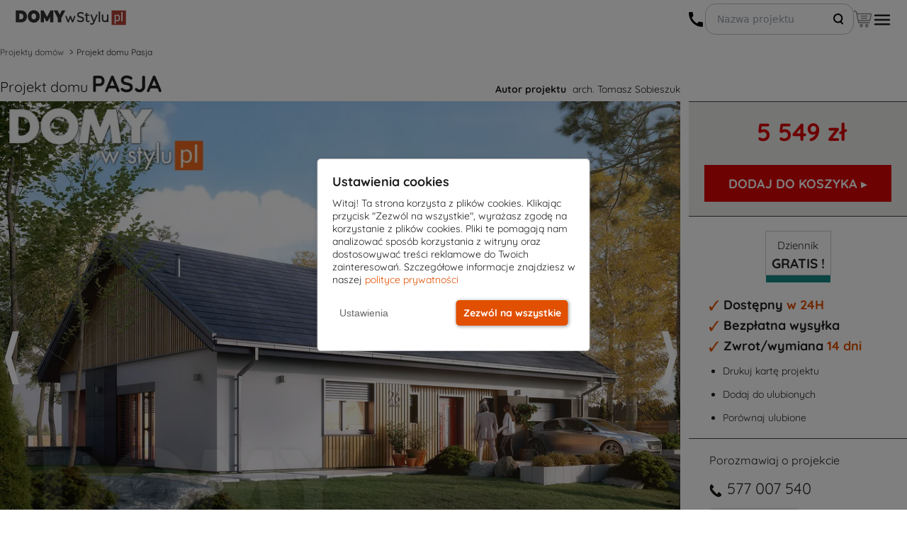

--- FILE ---
content_type: text/html; charset=UTF-8
request_url: https://www.domywstylu.pl/projekt-domu-pasja.php
body_size: 33422
content:
<!DOCTYPE html>
<html lang="pl">
<head>
		<meta http-equiv="x-ua-compatible" content="IE=edge">
	<meta charset="utf-8"/>
	<meta name="viewport" content="width=device-width, initial-scale=1">
	<title>Projekt domu PASJA - 100.81 m² - DOMY w Stylu</title>
	<meta name="description" content="Projekt Pasja to niewielki dom idealny dla kilkuosobowej rodziny stworzony z pasją. Część dzienną tworzy salon z otwartą kuchnią i spiżarnią. Część nocna to dwie..."/>
	<meta name="keywords" content=""/>
	
	<meta property="og:title" content="Projekt domu PASJA - 100.81 m² - DOMY w Stylu"/>
	<meta property="og:description" content=""/>
	<meta property="og:type" content="product"/>
	<meta property="og:site_name" content="MTM Styl - projekty domów jednorodzinnych i garaży"/>
		<meta property="og:image" content="https://www.domywstylu.pl/image.php?r=400x300&file=pasja_w1.jpg"/>
	<meta property="og:url" content="https://www.domywstylu.pl/projekt-domu-pasja.php"/>
	<meta property="article:author" content="256334107459"/>
	<meta property="article:publisher" content="https://www.facebook.com/MTMSTYL"/>
		<meta property="fb:admins" content="100000922742270,100000192273236"/>
	<meta property="twitter:card" content="summary"/>
	<meta name="twitter:title" content="MTM Styl - projekty domów jednorodzinnych i garaży"/>
	<meta name="twitter:description" content=""/>
	<meta name="twitter:image" content="https://www.domywstylu.pl/image.php?r=400x300&file=pasja_w1.jpg"/>
	<meta name="facebook-domain-verification" content="2278pacsr86h0dp0e4hlc6d5b9cbg6"/>

	<link rel="icon" type="image/png" sizes="32x32" href="/theme/images/icons/favicon-32x32.png"/>
	<link rel="icon" type="image/png" sizes="96x96" href="/theme/images/icons/favicon-96x96.png"/>
	<link rel="apple-touch-icon" sizes="57x57" href="/theme/images/icons/favicon-57x57.png"/>
	<link rel="apple-touch-icon" sizes="114x114" href="/theme/images/icons/favicon-114x114.png"/>
	<link rel="apple-touch-icon" sizes="72x72" href="/theme/images/icons/favicon-72x72.png"/>
	<link rel="apple-touch-icon" sizes="144x144" href="/theme/images/icons/favicon-144x144.png"/>
	<link rel="apple-touch-icon" sizes="60x60" href="/theme/images/icons/favicon-60x60.png"/>
	<link rel="apple-touch-icon" sizes="120x120" href="/theme/images/icons/favicon-120x120.png"/>
	<link rel="apple-touch-icon" sizes="76x76" href="/theme/images/icons/favicon-76x76.png" />
	<link rel="apple-touch-icon" sizes="152x152" href="/theme/images/icons/favicon-152x152.png"/>

	
	<link rel="stylesheet" type="text/css" href="/theme/css/head_css.css?v=2025127">
	
	

<style>

@font-face {
	font-family: 'MainFontRegular';
	src: url('/theme/fonts/Quicksand-Regular.ttf');
	font-display: swap;
}
@font-face {
	font-family: 'MainFontBold';
	src: url('/theme/fonts/Quicksand-Bold.ttf');
	font-display: swap;
}
@font-face {
	font-family: 'MainFontMedium';
	src: url('/theme/fonts/Quicksand-Medium.ttf');
	font-display: swap;
}
@font-face {
	font-family: 'MainFontLight';
	src: url('/theme/fonts/Quicksand-Light.ttf');
	font-display: swap;
}


h1 {font-family: MainFontBold;}
p {font-family: MainFontRegular;}
.dws-font-bold {font-family: MainFontBold;}
</style>


<!-- 1. Ładowanie gtag.js tylko raz z GA4 -->
<script async src="https://www.googletagmanager.com/gtag/js?id=G-EZDH8LF0NW"></script>

<script>
// Define dataLayer and the gtag function.
window.dataLayer = window.dataLayer || [];
function gtag(){dataLayer.push(arguments);}

// Set default consent to 'denied' as a placeholder
// Determine actual values based on your own requirements
gtag('consent', 'default', {
  'ad_storage': 'denied',
  'ad_user_data': 'denied',
  'ad_personalization': 'denied',
  'analytics_storage': 'denied'
});


gtag('js', new Date());
gtag('config', 'G-EZDH8LF0NW');
gtag('config', 'AW-1069400954');
</script>

<script>
/*
if (typeof gtag === 'undefined') {
	// gtag mock
	function gtag(par1, par2, par3, par4){
		console.log('mocking gtag');
		console.log('gtag params:');
		console.log(par1);
		console.log(par2);
		console.log(par3);
		console.log(par4);
	};
}
*/
</script>

<script>
document.addEventListener('DOMContentLoaded', function() {
	(function(w,d,s,l,i){
		w[l]=w[l]||[];
		w[l].push({'gtm.start': new Date().getTime(), event:'gtm.js'});
		var f=d.getElementsByTagName(s)[0],
			j=d.createElement(s), dl=l!='dataLayer'?'&l='+l:'';
		j.async=true;
		j.src='https://www.googletagmanager.com/gtm.js?id='+i+dl;
		f.parentNode.insertBefore(j,f);
	})(window,document,'script','dataLayer','GTM-T4F77MP');
});
</script>

<script type="application/ld+json">
{
  "@context": "https://schema.org",
  "@type": "Organization",
  "url": "https://www.domywstylu.pl",
  "logo": "https://www.domywstylu.pl/logo-domywstylu.png"
}
</script>

<script type="application/ld+json">
{
  "@context": "https://schema.org",
  "@type": "LocalBusiness",
  "name": "DOMYwStylu.pl - Projekty domów | Biuro Architektoniczne | Projektowe | Architekt Białystok",
  "image": "https://www.domywstylu.pl/theme/images/logo_domywstylu.png",
  "@id": "https://www.domywstylu.pl/",
  "url": "https://www.domywstylu.pl/",
  "description": "DOMYwStylu.pl - Projekty domów | Biuro Architektoniczne | Projektowe | Architekt Białystok",
"disambiguatingDescription": "DOMY w Stylu to wiodące biuro architektoniczne w mieście Białystok, które specjalizuje się w projektowaniu nowoczesnych i funkcjonalnych domów. Nasze biuro projektowe oferuje projekty domów, od klasycznych po nowoczesne. Nasz Architekt z miejscowości Białystok zapewnia kompleksowe wsparcie na każdym etapie realizacji projektu. W naszej ofercie znajdują się projekty domów, które łączą w sobie innowacyjne rozwiązania technologiczne z estetyką i funkcjonalnością. Nasi specjaliści z biura architektonicznego w mieście Białystok pomogą Ci zrealizować marzenie o własnym, wyjątkowym domu. W DOMY w Stylu każdy projekt domu jest tworzony z pasją i dbałością o detale, co sprawia, że nasze projekty domów cieszą się dużym uznaniem na rynku.",
  "address": {
    "@type": "PostalAddress",
    "addressLocality": "Białystok",
    "addressRegion": "Województwo podlaskie",
    "postalCode": "15-227",
    "streetAddress": "Podleśna 14",
    "addressCountry": "PL",
    "telephone": "+48577007517"
  },
    "makesOffer": [
"Architekt",
"Konsultacje architektoniczne",
"Projektowanie architektoniczne",
"Projekty domów na zamówienie",
"Biuro architektoniczne",
"Firma architektoniczna",
"Projektant architektoniczny",
"Biuro projektowe"
  ],
      "openingHoursSpecification": [
        {
          "@type": "OpeningHoursSpecification",
          "dayOfWeek": [
            "Monday",
            "Tuesday",
            "Wednesday",
            "Thursday",
            "Friday"
          ],
          "opens": "8:00",
          "closes": "16:00"
        }
      ],
  "sameAs": [
    "https://pl.pinterest.com/domywstylu/",
    "https://www.instagram.com/projekty_domow_domywstylu.pl/",
    "https://www.youtube.com/user/mtmstyl",
    "https://www.facebook.com/MTMSTYL/",
    "https://maps.app.goo.gl/odBfykRX6bSCsz8C9",
    "https://x.com/mtmstyl",
    "https://www.projektygotowe.com/kontakt.php",
    "https://rejestr.io/krs/87807/mtm-styl",
    "https://www.architekci.pl/pl/mtm-styl-sp-z-oo--sobieszuk-tomasz",
    "https://www.bialystokonline.pl/biuro-projektow-mtm-styl-projekty-domow-domy-w-stylu,firma,3822,172,01,0,1.html",
    "https://pl.polomap.com/bia%C5%82ystok/52410",
    "https://pl.2pos.info/7668/20964",
    "https://pl.directmap.info/bia%C5%82ystok/10482",
    "https://pl.textmap.info/11502/31446",
    "https://tylkofirmy.pl/domywstylupl-biuro-architektoniczne-bialystok,f6516",
    "https://kafito.pl/prezentacja/firma/2061724,domywstylu-pl-projekty-domow-biuro-architektoniczne-projektowe-architekt-bialystok.html",
    "https://twojeopinie.com/domywstylu-pl-projekty-domow-biuro-architektoniczne-projektowe-architekt-bialystok",
    "https://www.top-rated.online/cities/Bia%C5%82ystok/place/p/21937192/DOMYwStylu.pl+-+Projekty+dom%C3%B3w+%7C+Biuro+Architektoniczne+%7C+Projektowe+%7C+Architekt+Bia%C5%82ystok",
    "https://www.az-polska.com/firmy/domywstylupl_-_projekty_domow__biuro_architektoniczne__projektowe__architekt_bia%C5%82ystok_bia%C5%82ystok_pl_podle%C5%9Bna_14",
    "https://honaro.pl/pl/about/83322,DOMYwStylupl-~-Projekty-dom%C3%B3w-%7C-Biuro-Architektoniczne-%7C-Projektowe-%7C-Architekt-Bia%C5%82ystok,Po%C5%9Brednictwo-w-obrocie-nieruchomo%C5%9Bciami",
    "https://www.brownbook.net/business/53646481/domywstylupl-projekty-dom%C3%B3w-biuro-architektoniczne-projektowe-architekt-bia%C5%82ystok/",
    "https://www.firmypolski.pl/firma/domywstylu_projekty_domow_biuro_architektoniczne_projektowe_architekt_bialystok",
    "https://www.olsztyn.com.pl/pokaz-firme,podglad,5225,eebb2ea36ec51802ff8e77391cc2efa4.html",
    "https://infodlapolaka.pl/katalog-firm/domywstylu-pl-projekty-domow-biuro-architektoniczne-projektowe-architekt-bialystok/",
    "https://pomcert.pl/ogloszenie/583/",
    "https://mapfy.pl/architekt/podlaskie-voivodeship/632767",
    "https://avz.pl/ogloszenie/15900/",
    "https://www.zachodniopomorska.tv/firma/3451,domywstylu-pl-projekty-domow-biuro-architektoniczne-projektowe-architekt-bialystok",
    "https://www.portalwloclawek.pl/firma/2756,domywstylu-pl-projekty-domow-biuro-architektoniczne-projektowe-architekt-bialystok",
    "https://www.radiosochaczew.pl/firma/733,domywstylu-pl-projekty-domow-biuro-architektoniczne-projektowe-architekt-bialystok",
    "https://mapa.targeo.pl/domywstylu-pl-projekty-domow-biuro-architektoniczne-projek-15-227-bialystok~24380764/architekt-projektant/adres",
    "https://investmap.pl/firma/domywstylu-pl-projekty-domow-biuro-architektoniczne-projektowe-architekt-bialystok,20180.html",
    "https://www.malbork1.pl/firma/1309,domywstylu-pl-projekty-domow-biuro-architektoniczne-projektowe-architekt-bialystok",
    "https://www.kociewiak.pl/firma/2458,domywstylu-pl-projekty-domow-biuro-architektoniczne-projektowe-architekt-bialystok",
    "https://www.77400.pl/firma/9627,domywstylu-pl-projekty-domow-biuro-architektoniczne-projektowe-architekt-bialystok",
    "https://www.echomedia.info/firma/8741,domywstylu-pl-projekty-domow-biuro-architektoniczne-projektowe-architekt-bialystok",
    "https://i.pl/domywstylu-pl-projekty-domow-biuro-architektoniczne-projektowe-architekt-bialystok/kf/653475",
"https://dzienniklodzki.pl/domywstylu-pl-projekty-domow-biuro-architektoniczne-projektowe-architekt-bialystok/kf/653475",
"https://echodnia.eu/domywstylu-pl-projekty-domow-biuro-architektoniczne-projektowe-architekt-bialystok/kf/653475",
"https://dziennikpolski24.pl/domywstylu-pl-projekty-domow-biuro-architektoniczne-projektowe-architekt-bialystok/kf/653475",
"https://gloswielkopolski.pl/domywstylu-pl-projekty-domow-biuro-architektoniczne-projektowe-architekt-bialystok/kf/653475",
"https://expressbydgoski.pl/domywstylu-pl-projekty-domow-biuro-architektoniczne-projektowe-architekt-bialystok/kf/653475",
"https://warszawa.naszemiasto.pl/domywstylu-pl-projekty-domow-biuro-architektoniczne-projektowe-architekt-bialystok/kf/653475",
"https://gdansk.naszemiasto.pl/domywstylu-pl-projekty-domow-biuro-architektoniczne-projektowe-architekt-bialystok/kf/653475",
"https://gdynia.naszemiasto.pl/domywstylu-pl-projekty-domow-biuro-architektoniczne-projektowe-architekt-bialystok/kf/653475",
"https://sopot.naszemiasto.pl/domywstylu-pl-projekty-domow-biuro-architektoniczne-projektowe-architekt-bialystok/kf/653475",
"https://wejherowo.naszemiasto.pl/domywstylu-pl-projekty-domow-biuro-architektoniczne-projektowe-architekt-bialystok/kf/653475",
"https://tczew.naszemiasto.pl/domywstylu-pl-projekty-domow-biuro-architektoniczne-projektowe-architekt-bialystok/kf/653475",
"https://lodz.naszemiasto.pl/domywstylu-pl-projekty-domow-biuro-architektoniczne-projektowe-architekt-bialystok/kf/653475",
"https://pabianice.naszemiasto.pl/domywstylu-pl-projekty-domow-biuro-architektoniczne-projektowe-architekt-bialystok/kf/653475",
"https://zgierz.naszemiasto.pl/domywstylu-pl-projekty-domow-biuro-architektoniczne-projektowe-architekt-bialystok/kf/653475",
"https://lowicz.naszemiasto.pl/domywstylu-pl-projekty-domow-biuro-architektoniczne-projektowe-architekt-bialystok/kf/653475",
"https://tomaszowmazowiecki.naszemiasto.pl/domywstylu-pl-projekty-domow-biuro-architektoniczne-projektowe-architekt-bialystok/kf/653475",
"https://tarnow.naszemiasto.pl/domywstylu-pl-projekty-domow-biuro-architektoniczne-projektowe-architekt-bialystok/kf/653475",
"https://debica.naszemiasto.pl/domywstylu-pl-projekty-domow-biuro-architektoniczne-projektowe-architekt-bialystok/kf/653475",
"https://brzesko.naszemiasto.pl/domywstylu-pl-projekty-domow-biuro-architektoniczne-projektowe-architekt-bialystok/kf/653475",
"https://bochnia.naszemiasto.pl/domywstylu-pl-projekty-domow-biuro-architektoniczne-projektowe-architekt-bialystok/kf/653475",
"https://jaslo.naszemiasto.pl/domywstylu-pl-projekty-domow-biuro-architektoniczne-projektowe-architekt-bialystok/kf/653475",
"https://dziennikzachodni.pl/domywstylu-pl-projekty-domow-biuro-architektoniczne-projektowe-architekt-bialystok/kf/653475",
"https://katowice.naszemiasto.pl/domywstylu-pl-projekty-domow-biuro-architektoniczne-projektowe-architekt-bialystok/kf/653475",
"https://bytom.naszemiasto.pl/domywstylu-pl-projekty-domow-biuro-architektoniczne-projektowe-architekt-bialystok/kf/653475",
"https://gliwice.naszemiasto.pl/domywstylu-pl-projekty-domow-biuro-architektoniczne-projektowe-architekt-bialystok/kf/653475",
"https://dabrowagornicza.naszemiasto.pl/domywstylu-pl-projekty-domow-biuro-architektoniczne-projektowe-architekt-bialystok/kf/653475",
"https://tychy.naszemiasto.pl/domywstylu-pl-projekty-domow-biuro-architektoniczne-projektowe-architekt-bialystok/kf/653475",
"https://kielce.naszemiasto.pl/domywstylu-pl-projekty-domow-biuro-architektoniczne-projektowe-architekt-bialystok/kf/653475",
"https://buskozdroj.naszemiasto.pl/domywstylu-pl-projekty-domow-biuro-architektoniczne-projektowe-architekt-bialystok/kf/653475",
"https://ostrowiecswietokrzyski.naszemiasto.pl/domywstylu-pl-projekty-domow-biuro-architektoniczne-projektowe-architekt-bialystok/kf/653475",
"https://skarzyskokamienna.naszemiasto.pl/domywstylu-pl-projekty-domow-biuro-architektoniczne-projektowe-architekt-bialystok/kf/653475",
"https://jedrzejow.naszemiasto.pl/domywstylu-pl-projekty-domow-biuro-architektoniczne-projektowe-architekt-bialystok/kf/653475",
"https://bydgoszcz.naszemiasto.pl/domywstylu-pl-projekty-domow-biuro-architektoniczne-projektowe-architekt-bialystok/kf/653475",
"https://torun.naszemiasto.pl/domywstylu-pl-projekty-domow-biuro-architektoniczne-projektowe-architekt-bialystok/kf/653475",
"https://znin.naszemiasto.pl/domywstylu-pl-projekty-domow-biuro-architektoniczne-projektowe-architekt-bialystok/kf/653475",
"https://inowroclaw.naszemiasto.pl/domywstylu-pl-projekty-domow-biuro-architektoniczne-projektowe-architekt-bialystok/kf/653475",
"https://swiecie.naszemiasto.pl/domywstylu-pl-projekty-domow-biuro-architektoniczne-projektowe-architekt-bialystok/kf/653475",
"https://piotrkowtrybunalski.naszemiasto.pl/domywstylu-pl-projekty-domow-biuro-architektoniczne-projektowe-architekt-bialystok/kf/653475",
"https://opoczno.naszemiasto.pl/domywstylu-pl-projekty-domow-biuro-architektoniczne-projektowe-architekt-bialystok/kf/653475",
"https://belchatow.naszemiasto.pl/domywstylu-pl-projekty-domow-biuro-architektoniczne-projektowe-architekt-bialystok/kf/653475",
"https://pabianice.naszemiasto.pl/domywstylu-pl-projekty-domow-biuro-architektoniczne-projektowe-architekt-bialystok/kf/653475",
"https://krakow.naszemiasto.pl/domywstylu-pl-projekty-domow-biuro-architektoniczne-projektowe-architekt-bialystok/kf/653475",
"https://wadowice.naszemiasto.pl/domywstylu-pl-projekty-domow-biuro-architektoniczne-projektowe-architekt-bialystok/kf/653475",
"https://chrzanow.naszemiasto.pl/domywstylu-pl-projekty-domow-biuro-architektoniczne-projektowe-architekt-bialystok/kf/653475",
"https://wieliczka.naszemiasto.pl/domywstylu-pl-projekty-domow-biuro-architektoniczne-projektowe-architekt-bialystok/kf/653475",
"https://skawina.naszemiasto.pl/domywstylu-pl-projekty-domow-biuro-architektoniczne-projektowe-architekt-bialystok/kf/653475",
"https://gazetalubuska.pl/domywstylu-pl-projekty-domow-biuro-architektoniczne-projektowe-architekt-bialystok/kf/653475",
"https://zielonagora.naszemiasto.pl/domywstylu-pl-projekty-domow-biuro-architektoniczne-projektowe-architekt-bialystok/kf/653475",
"https://gorzowwielkopolski.naszemiasto.pl/domywstylu-pl-projekty-domow-biuro-architektoniczne-projektowe-architekt-bialystok/kf/653475",
"https://swiebodzin.naszemiasto.pl/domywstylu-pl-projekty-domow-biuro-architektoniczne-projektowe-architekt-bialystok/kf/653475",
"https://nowasol.naszemiasto.pl/domywstylu-pl-projekty-domow-biuro-architektoniczne-projektowe-architekt-bialystok/kf/653475",
"https://glogow.naszemiasto.pl/domywstylu-pl-projekty-domow-biuro-architektoniczne-projektowe-architekt-bialystok/kf/653475",
"https://pomorska.pl/domywstylu-pl-projekty-domow-biuro-architektoniczne-projektowe-architekt-bialystok/kf/653475",
"https://wloclawek.naszemiasto.pl/domywstylu-pl-projekty-domow-biuro-architektoniczne-projektowe-architekt-bialystok/kf/653475",
"https://plock.naszemiasto.pl/domywstylu-pl-projekty-domow-biuro-architektoniczne-projektowe-architekt-bialystok/kf/653475",
"https://grudziadz.naszemiasto.pl/domywstylu-pl-projekty-domow-biuro-architektoniczne-projektowe-architekt-bialystok/kf/653475",
"https://gazetawroclawska.pl/domywstylu-pl-projekty-domow-biuro-architektoniczne-projektowe-architekt-bialystok/kf/653475",
"https://wroclaw.naszemiasto.pl/domywstylu-pl-projekty-domow-biuro-architektoniczne-projektowe-architekt-bialystok/kf/653475",
"https://olesnica.naszemiasto.pl/domywstylu-pl-projekty-domow-biuro-architektoniczne-projektowe-architekt-bialystok/kf/653475",
"https://legnica.naszemiasto.pl/domywstylu-pl-projekty-domow-biuro-architektoniczne-projektowe-architekt-bialystok/kf/653475",
"https://lubin.naszemiasto.pl/domywstylu-pl-projekty-domow-biuro-architektoniczne-projektowe-architekt-bialystok/kf/653475",
"https://walbrzych.naszemiasto.pl/domywstylu-pl-projekty-domow-biuro-architektoniczne-projektowe-architekt-bialystok/kf/653475",
"https://wspolczesna.pl/domywstylu-pl-projekty-domow-biuro-architektoniczne-projektowe-architekt-bialystok/kf/653475",
"https://suwalki.naszemiasto.pl/domywstylu-pl-projekty-domow-biuro-architektoniczne-projektowe-architekt-bialystok/kf/653475",
"https://bielskpodlaski.naszemiasto.pl/domywstylu-pl-projekty-domow-biuro-architektoniczne-projektowe-architekt-bialystok/kf/653475",
"https://goldap.naszemiasto.pl/domywstylu-pl-projekty-domow-biuro-architektoniczne-projektowe-architekt-bialystok/kf/653475",
"https://olecko.naszemiasto.pl/domywstylu-pl-projekty-domow-biuro-architektoniczne-projektowe-architekt-bialystok/kf/653475",
"https://elk.naszemiasto.pl/domywstylu-pl-projekty-domow-biuro-architektoniczne-projektowe-architekt-bialystok/kf/653475",
"https://koszalin.naszemiasto.pl/domywstylu-pl-projekty-domow-biuro-architektoniczne-projektowe-architekt-bialystok/kf/653475",
"https://slupsk.naszemiasto.pl/domywstylu-pl-projekty-domow-biuro-architektoniczne-projektowe-architekt-bialystok/kf/653475",
"https://darlowo.naszemiasto.pl/domywstylu-pl-projekty-domow-biuro-architektoniczne-projektowe-architekt-bialystok/kf/653475",
"https://kolobrzeg.naszemiasto.pl/domywstylu-pl-projekty-domow-biuro-architektoniczne-projektowe-architekt-bialystok/kf/653475",
"https://szczecinek.naszemiasto.pl/domywstylu-pl-projekty-domow-biuro-architektoniczne-projektowe-architekt-bialystok/kf/653475",
"https://gp24.pl/domywstylu-pl-projekty-domow-biuro-architektoniczne-projektowe-architekt-bialystok/kf/653475",
"https://gk24.pl/domywstylu-pl-projekty-domow-biuro-architektoniczne-projektowe-architekt-bialystok/kf/653475",
"https://bytow.naszemiasto.pl/domywstylu-pl-projekty-domow-biuro-architektoniczne-projektowe-architekt-bialystok/kf/653475",
"https://ustka.naszemiasto.pl/domywstylu-pl-projekty-domow-biuro-architektoniczne-projektowe-architekt-bialystok/kf/653475",
"https://gs24.pl/domywstylu-pl-projekty-domow-biuro-architektoniczne-projektowe-architekt-bialystok/kf/653475",
"https://police.naszemiasto.pl/domywstylu-pl-projekty-domow-biuro-architektoniczne-projektowe-architekt-bialystok/kf/653475",
"https://stargard.naszemiasto.pl/domywstylu-pl-projekty-domow-biuro-architektoniczne-projektowe-architekt-bialystok/kf/653475",
"https://goleniow.naszemiasto.pl/domywstylu-pl-projekty-domow-biuro-architektoniczne-projektowe-architekt-bialystok/kf/653475",
"https://mysliborz.naszemiasto.pl/domywstylu-pl-projekty-domow-biuro-architektoniczne-projektowe-architekt-bialystok/kf/653475",
"https://szczecin.naszemiasto.pl/domywstylu-pl-projekty-domow-biuro-architektoniczne-projektowe-architekt-bialystok/kf/653475",
"https://lebork.naszemiasto.pl/domywstylu-pl-projekty-domow-biuro-architektoniczne-projektowe-architekt-bialystok/kf/653475",
"https://gloswielkopolski.pl/domywstylu-pl-projekty-domow-biuro-architektoniczne-projektowe-architekt-bialystok/kf/653475",
"https://wrzesnia.naszemiasto.pl/domywstylu-pl-projekty-domow-biuro-architektoniczne-projektowe-architekt-bialystok/kf/653475",
"https://koscian.naszemiasto.pl/domywstylu-pl-projekty-domow-biuro-architektoniczne-projektowe-architekt-bialystok/kf/653475",
"https://oborniki.naszemiasto.pl/domywstylu-pl-projekty-domow-biuro-architektoniczne-projektowe-architekt-bialystok/kf/653475",
"https://gniezno.naszemiasto.pl/domywstylu-pl-projekty-domow-biuro-architektoniczne-projektowe-architekt-bialystok/kf/653475",
"https://poznan.naszemiasto.pl/domywstylu-pl-projekty-domow-biuro-architektoniczne-projektowe-architekt-bialystok/kf/653475",
"https://kurierlubelski.pl/domywstylu-pl-projekty-domow-biuro-architektoniczne-projektowe-architekt-bialystok/kf/653475",
"https://krasnystaw.naszemiasto.pl/domywstylu-pl-projekty-domow-biuro-architektoniczne-projektowe-architekt-bialystok/kf/653475",
"https://chelm.naszemiasto.pl/domywstylu-pl-projekty-domow-biuro-architektoniczne-projektowe-architekt-bialystok/kf/653475",
"https://lubartow.naszemiasto.pl/domywstylu-pl-projekty-domow-biuro-architektoniczne-projektowe-architekt-bialystok/kf/653475",
"https://pulawy.naszemiasto.pl/domywstylu-pl-projekty-domow-biuro-architektoniczne-projektowe-architekt-bialystok/kf/653475",
"https://lublin.naszemiasto.pl/domywstylu-pl-projekty-domow-biuro-architektoniczne-projektowe-architekt-bialystok/kf/653475",
"https://zambrow.naszemiasto.pl/domywstylu-pl-projekty-domow-biuro-architektoniczne-projektowe-architekt-bialystok/kf/653475",
"https://augustow.naszemiasto.pl/domywstylu-pl-projekty-domow-biuro-architektoniczne-projektowe-architekt-bialystok/kf/653475",
"https://sokolka.naszemiasto.pl/domywstylu-pl-projekty-domow-biuro-architektoniczne-projektowe-architekt-bialystok/kf/653475",
"https://bialystok.naszemiasto.pl/domywstylu-pl-projekty-domow-biuro-architektoniczne-projektowe-architekt-bialystok/kf/653475",
"https://nto.pl/domywstylu-pl-projekty-domow-biuro-architektoniczne-projektowe-architekt-bialystok/kf/653475",
"https://opole.naszemiasto.pl/domywstylu-pl-projekty-domow-biuro-architektoniczne-projektowe-architekt-bialystok/kf/653475",
"https://krapkowice.naszemiasto.pl/domywstylu-pl-projekty-domow-biuro-architektoniczne-projektowe-architekt-bialystok/kf/653475",
"https://nysa.naszemiasto.pl/domywstylu-pl-projekty-domow-biuro-architektoniczne-projektowe-architekt-bialystok/kf/653475",
"https://strzelceopolskie.naszemiasto.pl/domywstylu-pl-projekty-domow-biuro-architektoniczne-projektowe-architekt-bialystok/kf/653475",
"https://brzeg.naszemiasto.pl/domywstylu-pl-projekty-domow-biuro-architektoniczne-projektowe-architekt-bialystok/kf/653475",
"https://nowiny24.pl/domywstylu-pl-projekty-domow-biuro-architektoniczne-projektowe-architekt-bialystok/kf/653475",
"https://rzeszow.naszemiasto.pl/domywstylu-pl-projekty-domow-biuro-architektoniczne-projektowe-architekt-bialystok/kf/653475",
"https://przemysl.naszemiasto.pl/domywstylu-pl-projekty-domow-biuro-architektoniczne-projektowe-architekt-bialystok/kf/653475",
"https://jaroslaw.naszemiasto.pl/domywstylu-pl-projekty-domow-biuro-architektoniczne-projektowe-architekt-bialystok/kf/653475",
"https://krosno.naszemiasto.pl/domywstylu-pl-projekty-domow-biuro-architektoniczne-projektowe-architekt-bialystok/kf/653475",
"https://nowosci.com.pl/domywstylu-pl-projekty-domow-biuro-architektoniczne-projektowe-architekt-bialystok/kf/653475",
"https://ostroleka.naszemiasto.pl/domywstylu-pl-projekty-domow-biuro-architektoniczne-projektowe-architekt-bialystok/kf/653475",
"https://przasnysz.naszemiasto.pl/domywstylu-pl-projekty-domow-biuro-architektoniczne-projektowe-architekt-bialystok/kf/653475",
"https://makowmazowiecki.naszemiasto.pl/domywstylu-pl-projekty-domow-biuro-architektoniczne-projektowe-architekt-bialystok/kf/653475",
"https://wyszkow.naszemiasto.pl/domywstylu-pl-projekty-domow-biuro-architektoniczne-projektowe-architekt-bialystok/kf/653475",
"https://lomza.naszemiasto.pl/domywstylu-pl-projekty-domow-biuro-architektoniczne-projektowe-architekt-bialystok/kf/653475",
"https://gazetakrakowska.pl/domywstylu-pl-projekty-domow-biuro-architektoniczne-projektowe-architekt-bialystok/kf/653475",
"https://czestochowa.naszemiasto.pl/domywstylu-pl-projekty-domow-biuro-architektoniczne-projektowe-architekt-bialystok/kf/653475",
"https://klobuck.naszemiasto.pl/domywstylu-pl-projekty-domow-biuro-architektoniczne-projektowe-architekt-bialystok/kf/653475",
"https://wloszczowa.naszemiasto.pl/domywstylu-pl-projekty-domow-biuro-architektoniczne-projektowe-architekt-bialystok/kf/653475",
"https://koniecpol.naszemiasto.pl/domywstylu-pl-projekty-domow-biuro-architektoniczne-projektowe-architekt-bialystok/kf/653475",
"https://olsztyn.naszemiasto.pl/domywstylu-pl-projekty-domow-biuro-architektoniczne-projektowe-architekt-bialystok/kf/653475",
"https://elblag.naszemiasto.pl/domywstylu-pl-projekty-domow-biuro-architektoniczne-projektowe-architekt-bialystok/kf/653475",
"https://bielskobiala.naszemiasto.pl/domywstylu-pl-projekty-domow-biuro-architektoniczne-projektowe-architekt-bialystok/kf/653475",
"https://zywiec.naszemiasto.pl/domywstylu-pl-projekty-domow-biuro-architektoniczne-projektowe-architekt-bialystok/kf/653475",
"https://naszemiasto.pl/domywstylu-pl-projekty-domow-biuro-architektoniczne-projektowe-architekt-bialystok/kf/653475",
"https://expressilustrowany.pl/domywstylu-pl-projekty-domow-biuro-architektoniczne-projektowe-architekt-bialystok/kf/653475",
"https://dziennikbaltycki.pl/domywstylu-pl-projekty-domow-biuro-architektoniczne-projektowe-architekt-bialystok/kf/653475",
"https://poranny.pl/domywstylu-pl-projekty-domow-biuro-architektoniczne-projektowe-architekt-bialystok/kf/653475",
"https://wabrzezno.naszemiasto.pl/domywstylu-pl-projekty-domow-biuro-architektoniczne-projektowe-architekt-bialystok/kf/653475",
"https://jarocin.naszemiasto.pl/domywstylu-pl-projekty-domow-biuro-architektoniczne-projektowe-architekt-bialystok/kf/653475",
"https://kedzierzynkozle.naszemiasto.pl/domywstylu-pl-projekty-domow-biuro-architektoniczne-projektowe-architekt-bialystok/kf/653475",
"https://bystrzycaklodzka.naszemiasto.pl/domywstylu-pl-projekty-domow-biuro-architektoniczne-projektowe-architekt-bialystok/kf/653475",
"https://koronowo.naszemiasto.pl/domywstylu-pl-projekty-domow-biuro-architektoniczne-projektowe-architekt-bialystok/kf/653475",
"https://pruszkow.naszemiasto.pl/domywstylu-pl-projekty-domow-biuro-architektoniczne-projektowe-architekt-bialystok/kf/653475",
"https://jaworzno.naszemiasto.pl/domywstylu-pl-projekty-domow-biuro-architektoniczne-projektowe-architekt-bialystok/kf/653475",
"https://zabrze.naszemiasto.pl/domywstylu-pl-projekty-domow-biuro-architektoniczne-projektowe-architekt-bialystok/kf/653475",
"https://zyrardow.naszemiasto.pl/domywstylu-pl-projekty-domow-biuro-architektoniczne-projektowe-architekt-bialystok/kf/653475",
"https://szklarskaporeba.naszemiasto.pl/domywstylu-pl-projekty-domow-biuro-architektoniczne-projektowe-architekt-bialystok/kf/653475",
"https://jeleniagora.naszemiasto.pl/domywstylu-pl-projekty-domow-biuro-architektoniczne-projektowe-architekt-bialystok/kf/653475",
"https://legionowo.naszemiasto.pl/domywstylu-pl-projekty-domow-biuro-architektoniczne-projektowe-architekt-bialystok/kf/653475",
"https://lomianki.naszemiasto.pl/domywstylu-pl-projekty-domow-biuro-architektoniczne-projektowe-architekt-bialystok/kf/653475",
"https://zakopane.naszemiasto.pl/domywstylu-pl-projekty-domow-biuro-architektoniczne-projektowe-architekt-bialystok/kf/653475",
"https://barlinek.naszemiasto.pl/domywstylu-pl-projekty-domow-biuro-architektoniczne-projektowe-architekt-bialystok/kf/653475",
"https://wisla.naszemiasto.pl/domywstylu-pl-projekty-domow-biuro-architektoniczne-projektowe-architekt-bialystok/kf/653475",
"https://reda.naszemiasto.pl/domywstylu-pl-projekty-domow-biuro-architektoniczne-projektowe-architekt-bialystok/kf/653475",
"https://jelczlaskowice.naszemiasto.pl/domywstylu-pl-projekty-domow-biuro-architektoniczne-projektowe-architekt-bialystok/kf/653475",
"https://skierniewice.naszemiasto.pl/domywstylu-pl-projekty-domow-biuro-architektoniczne-projektowe-architekt-bialystok/kf/653475",
"https://siedlce.naszemiasto.pl/domywstylu-pl-projekty-domow-biuro-architektoniczne-projektowe-architekt-bialystok/kf/653475",
"https://tuszyn.naszemiasto.pl/domywstylu-pl-projekty-domow-biuro-architektoniczne-projektowe-architekt-bialystok/kf/653475",
"https://boleslawiec.naszemiasto.pl/domywstylu-pl-projekty-domow-biuro-architektoniczne-projektowe-architekt-bialystok/kf/653475",
"https://starysacz.naszemiasto.pl/domywstylu-pl-projekty-domow-biuro-architektoniczne-projektowe-architekt-bialystok/kf/653475",
"https://sulejowek.naszemiasto.pl/domywstylu-pl-projekty-domow-biuro-architektoniczne-projektowe-architekt-bialystok/kf/653475",
"https://zory.naszemiasto.pl/domywstylu-pl-projekty-domow-biuro-architektoniczne-projektowe-architekt-bialystok/kf/653475",
"https://piaseczno.naszemiasto.pl/domywstylu-pl-projekty-domow-biuro-architektoniczne-projektowe-architekt-bialystok/kf/653475",
"https://olsztynek.naszemiasto.pl/domywstylu-pl-projekty-domow-biuro-architektoniczne-projektowe-architekt-bialystok/kf/653475",
"https://ostroda.naszemiasto.pl/domywstylu-pl-projekty-domow-biuro-architektoniczne-projektowe-architekt-bialystok/kf/653475",
"https://czechowicedziedzice.naszemiasto.pl/domywstylu-pl-projekty-domow-biuro-architektoniczne-projektowe-architekt-bialystok/kf/653475",
"https://pila.naszemiasto.pl/domywstylu-pl-projekty-domow-biuro-architektoniczne-projektowe-architekt-bialystok/kf/653475",
"https://krynicamorska.naszemiasto.pl/domywstylu-pl-projekty-domow-biuro-architektoniczne-projektowe-architekt-bialystok/kf/653475",
"https://naklonadnotecia.naszemiasto.pl/domywstylu-pl-projekty-domow-biuro-architektoniczne-projektowe-architekt-bialystok/kf/653475",
"https://gryfino.naszemiasto.pl/domywstylu-pl-projekty-domow-biuro-architektoniczne-projektowe-architekt-bialystok/kf/653475",
"https://trzebnica.naszemiasto.pl/domywstylu-pl-projekty-domow-biuro-architektoniczne-projektowe-architekt-bialystok/kf/653475",
"https://olawa.naszemiasto.pl/domywstylu-pl-projekty-domow-biuro-architektoniczne-projektowe-architekt-bialystok/kf/653475",
"https://raciborz.naszemiasto.pl/domywstylu-pl-projekty-domow-biuro-architektoniczne-projektowe-architekt-bialystok/kf/653475",
"https://myslowice.naszemiasto.pl/domywstylu-pl-projekty-domow-biuro-architektoniczne-projektowe-architekt-bialystok/kf/653475",
"https://rudaslaska.naszemiasto.pl/domywstylu-pl-projekty-domow-biuro-architektoniczne-projektowe-architekt-bialystok/kf/653475",
"https://nowydwormazowiecki.naszemiasto.pl/domywstylu-pl-projekty-domow-biuro-architektoniczne-projektowe-architekt-bialystok/kf/653475",
"https://starogardgdanski.naszemiasto.pl/domywstylu-pl-projekty-domow-biuro-architektoniczne-projektowe-architekt-bialystok/kf/653475",
"https://radzymin.naszemiasto.pl/domywstylu-pl-projekty-domow-biuro-architektoniczne-projektowe-architekt-bialystok/kf/653475",
"https://pruszczgdanski.naszemiasto.pl/domywstylu-pl-projekty-domow-biuro-architektoniczne-projektowe-architekt-bialystok/kf/653475",
"https://zukowo.naszemiasto.pl/domywstylu-pl-projekty-domow-biuro-architektoniczne-projektowe-architekt-bialystok/kf/653475",
"https://strzegom.naszemiasto.pl/domywstylu-pl-projekty-domow-biuro-architektoniczne-projektowe-architekt-bialystok/kf/653475",
"https://swiebodzice.naszemiasto.pl/domywstylu-pl-projekty-domow-biuro-architektoniczne-projektowe-architekt-bialystok/kf/653475",
"https://soleckujawski.naszemiasto.pl/domywstylu-pl-projekty-domow-biuro-architektoniczne-projektowe-architekt-bialystok/kf/653475",
"https://gostynin.naszemiasto.pl/domywstylu-pl-projekty-domow-biuro-architektoniczne-projektowe-architekt-bialystok/kf/653475",
"https://sochaczew.naszemiasto.pl/domywstylu-pl-projekty-domow-biuro-architektoniczne-projektowe-architekt-bialystok/kf/653475",
"https://krosnoodrzańskie.naszemiasto.pl/domywstylu-pl-projekty-domow-biuro-architektoniczne-projektowe-architekt-bialystok/kf/653475",
"https://slubice.naszemiasto.pl/domywstylu-pl-projekty-domow-biuro-architektoniczne-projektowe-architekt-bialystok/kf/653475",
"https://krzeszowice.naszemiasto.pl/domywstylu-pl-projekty-domow-biuro-architektoniczne-projektowe-architekt-bialystok/kf/653475",
"https://trzebinia.naszemiasto.pl/domywstylu-pl-projekty-domow-biuro-architektoniczne-projektowe-architekt-bialystok/kf/653475",
"https://mielec.naszemiasto.pl/domywstylu-pl-projekty-domow-biuro-architektoniczne-projektowe-architekt-bialystok/kf/653475",
"https://opatow.naszemiasto.pl/domywstylu-pl-projekty-domow-biuro-architektoniczne-projektowe-architekt-bialystok/kf/653475",
"https://wolomin.naszemiasto.pl/domywstylu-pl-projekty-domow-biuro-architektoniczne-projektowe-architekt-bialystok/kf/653475",
"https://chojnow.naszemiasto.pl/domywstylu-pl-projekty-domow-biuro-architektoniczne-projektowe-architekt-bialystok/kf/653475",
"https://komorniki.naszemiasto.pl/domywstylu-pl-projekty-domow-biuro-architektoniczne-projektowe-architekt-bialystok/kf/653475",
"https://lubon.naszemiasto.pl/domywstylu-pl-projekty-domow-biuro-architektoniczne-projektowe-architekt-bialystok/kf/653475",
"https://limanowa.naszemiasto.pl/domywstylu-pl-projekty-domow-biuro-architektoniczne-projektowe-architekt-bialystok/kf/653475",
"https://nowytarg.naszemiasto.pl/domywstylu-pl-projekty-domow-biuro-architektoniczne-projektowe-architekt-bialystok/kf/653475",
"https://lwowekslaski.naszemiasto.pl/domywstylu-pl-projekty-domow-biuro-architektoniczne-projektowe-architekt-bialystok/kf/653475",
"https://rybnik.naszemiasto.pl/domywstylu-pl-projekty-domow-biuro-architektoniczne-projektowe-architekt-bialystok/kf/653475",
"https://pszczyna.naszemiasto.pl/domywstylu-pl-projekty-domow-biuro-architektoniczne-projektowe-architekt-bialystok/kf/653475",
"https://ostrow.naszemiasto.pl/domywstylu-pl-projekty-domow-biuro-architektoniczne-projektowe-architekt-bialystok/kf/653475",
"https://sieradz.naszemiasto.pl/domywstylu-pl-projekty-domow-biuro-architektoniczne-projektowe-architekt-bialystok/kf/653475",
"https://rzgow.naszemiasto.pl/domywstylu-pl-projekty-domow-biuro-architektoniczne-projektowe-architekt-bialystok/kf/653475",
"https://obornikislaskie.naszemiasto.pl/domywstylu-pl-projekty-domow-biuro-architektoniczne-projektowe-architekt-bialystok/kf/653475",
"https://zmigrod.naszemiasto.pl/domywstylu-pl-projekty-domow-biuro-architektoniczne-projektowe-architekt-bialystok/kf/653475",
"https://niepolomice.naszemiasto.pl/domywstylu-pl-projekty-domow-biuro-architektoniczne-projektowe-architekt-bialystok/kf/653475",
"https://jozefow.naszemiasto.pl/domywstylu-pl-projekty-domow-biuro-architektoniczne-projektowe-architekt-bialystok/kf/653475",
"https://starachowice.naszemiasto.pl/domywstylu-pl-projekty-domow-biuro-architektoniczne-projektowe-architekt-bialystok/kf/653475",
"https://klodzko.naszemiasto.pl/domywstylu-pl-projekty-domow-biuro-architektoniczne-projektowe-architekt-bialystok/kf/653475",
"https://minskmazowiecki.naszemiasto.pl/domywstylu-pl-projekty-domow-biuro-architektoniczne-projektowe-architekt-bialystok/kf/653475",
"https://sokolowpodlaski.naszemiasto.pl/domywstylu-pl-projekty-domow-biuro-architektoniczne-projektowe-architekt-bialystok/kf/653475",
"https://otwock.naszemiasto.pl/domywstylu-pl-projekty-domow-biuro-architektoniczne-projektowe-architekt-bialystok/kf/653475",
"https://srem.naszemiasto.pl/domywstylu-pl-projekty-domow-biuro-architektoniczne-projektowe-architekt-bialystok/kf/653475",
"https://gostyn.naszemiasto.pl/domywstylu-pl-projekty-domow-biuro-architektoniczne-projektowe-architekt-bialystok/kf/653475",
"https://kolbuszowa.naszemiasto.pl/domywstylu-pl-projekty-domow-biuro-architektoniczne-projektowe-architekt-bialystok/kf/653475",
"https://krotoszyn.naszemiasto.pl/domywstylu-pl-projekty-domow-biuro-architektoniczne-projektowe-architekt-bialystok/kf/653475",
"https://karpacz.naszemiasto.pl/domywstylu-pl-projekty-domow-biuro-architektoniczne-projektowe-architekt-bialystok/kf/653475",
"https://aleksandrowlodzki.naszemiasto.pl/domywstylu-pl-projekty-domow-biuro-architektoniczne-projektowe-architekt-bialystok/kf/653475",
"https://brodnica.naszemiasto.pl/domywstylu-pl-projekty-domow-biuro-architektoniczne-projektowe-architekt-bialystok/kf/653475",
"https://szczytno.naszemiasto.pl/domywstylu-pl-projekty-domow-biuro-architektoniczne-projektowe-architekt-bialystok/kf/653475",
"https://grodziskmazowiecki.naszemiasto.pl/domywstylu-pl-projekty-domow-biuro-architektoniczne-projektowe-architekt-bialystok/kf/653475",
"https://blonie.naszemiasto.pl/domywstylu-pl-projekty-domow-biuro-architektoniczne-projektowe-architekt-bialystok/kf/653475",
"https://szydlowiec.naszemiasto.pl/domywstylu-pl-projekty-domow-biuro-architektoniczne-projektowe-architekt-bialystok/kf/653475",
"https://przysucha.naszemiasto.pl/domywstylu-pl-projekty-domow-biuro-architektoniczne-projektowe-architekt-bialystok/kf/653475",
"https://wegrow.naszemiasto.pl/domywstylu-pl-projekty-domow-biuro-architektoniczne-projektowe-architekt-bialystok/kf/653475",
"https://suchabeskidzka.naszemiasto.pl/domywstylu-pl-projekty-domow-biuro-architektoniczne-projektowe-architekt-bialystok/kf/653475",
"https://makowpodhalanski.naszemiasto.pl/domywstylu-pl-projekty-domow-biuro-architektoniczne-projektowe-architekt-bialystok/kf/653475",
"https://szczawnozdroj.naszemiasto.pl/domywstylu-pl-projekty-domow-biuro-architektoniczne-projektowe-architekt-bialystok/kf/653475",
"https://rypin.naszemiasto.pl/domywstylu-pl-projekty-domow-biuro-architektoniczne-projektowe-architekt-bialystok/kf/653475",
"https://lubliniec.naszemiasto.pl/domywstylu-pl-projekty-domow-biuro-architektoniczne-projektowe-architekt-bialystok/kf/653475",
"https://lask.naszemiasto.pl/domywstylu-pl-projekty-domow-biuro-architektoniczne-projektowe-architekt-bialystok/kf/653475",
"https://lubawka.naszemiasto.pl/domywstylu-pl-projekty-domow-biuro-architektoniczne-projektowe-architekt-bialystok/kf/653475",
"https://pisz.naszemiasto.pl/domywstylu-pl-projekty-domow-biuro-architektoniczne-projektowe-architekt-bialystok/kf/653475",
"https://mragowo.naszemiasto.pl/domywstylu-pl-projekty-domow-biuro-architektoniczne-projektowe-architekt-bialystok/kf/653475",
"https://swinoujscie.naszemiasto.pl/domywstylu-pl-projekty-domow-biuro-architektoniczne-projektowe-architekt-bialystok/kf/653475",
"https://gryfice.naszemiasto.pl/domywstylu-pl-projekty-domow-biuro-architektoniczne-projektowe-architekt-bialystok/kf/653475",
"https://marki.naszemiasto.pl/domywstylu-pl-projekty-domow-biuro-architektoniczne-projektowe-architekt-bialystok/kf/653475",
"https://czarnkow.naszemiasto.pl/domywstylu-pl-projekty-domow-biuro-architektoniczne-projektowe-architekt-bialystok/kf/653475",
"https://wolow.naszemiasto.pl/domywstylu-pl-projekty-domow-biuro-architektoniczne-projektowe-architekt-bialystok/kf/653475",
"https://srodawielkopolska.naszemiasto.pl/domywstylu-pl-projekty-domow-biuro-architektoniczne-projektowe-architekt-bialystok/kf/653475",
"https://trzemeszno.naszemiasto.pl/domywstylu-pl-projekty-domow-biuro-architektoniczne-projektowe-architekt-bialystok/kf/653475",
"https://chodziez.naszemiasto.pl/domywstylu-pl-projekty-domow-biuro-architektoniczne-projektowe-architekt-bialystok/kf/653475",
"https://koscierzyna.naszemiasto.pl/domywstylu-pl-projekty-domow-biuro-architektoniczne-projektowe-architekt-bialystok/kf/653475",
"https://zlocieniec.naszemiasto.pl/domywstylu-pl-projekty-domow-biuro-architektoniczne-projektowe-architekt-bialystok/kf/653475",
"https://drawskopomorskie.naszemiasto.pl/domywstylu-pl-projekty-domow-biuro-architektoniczne-projektowe-architekt-bialystok/kf/653475",
"https://lidzbarkwarminski.naszemiasto.pl/domywstylu-pl-projekty-domow-biuro-architektoniczne-projektowe-architekt-bialystok/kf/653475",
"https://lancut.naszemiasto.pl/domywstylu-pl-projekty-domow-biuro-architektoniczne-projektowe-architekt-bialystok/kf/653475",
"https://choszczno.naszemiasto.pl/domywstylu-pl-projekty-domow-biuro-architektoniczne-projektowe-architekt-bialystok/kf/653475",
"https://bartoszyce.naszemiasto.pl/domywstylu-pl-projekty-domow-biuro-architektoniczne-projektowe-architekt-bialystok/kf/653475",
"https://zdunskawola.naszemiasto.pl/domywstylu-pl-projekty-domow-biuro-architektoniczne-projektowe-architekt-bialystok/kf/653475",
"https://sedziszowmalopolski.naszemiasto.pl/domywstylu-pl-projekty-domow-biuro-architektoniczne-projektowe-architekt-bialystok/kf/653475",
"https://swietokrzyskie.naszemiasto.pl/domywstylu-pl-projekty-domow-biuro-architektoniczne-projektowe-architekt-bialystok/kf/653475",
"https://wielkopolskie.naszemiasto.pl/domywstylu-pl-projekty-domow-biuro-architektoniczne-projektowe-architekt-bialystok/kf/653475",
"https://mazowieckie.naszemiasto.pl/domywstylu-pl-projekty-domow-biuro-architektoniczne-projektowe-architekt-bialystok/kf/653475",
"https://opolskie.naszemiasto.pl/domywstylu-pl-projekty-domow-biuro-architektoniczne-projektowe-architekt-bialystok/kf/653475",
"https://dolnoslaskie.naszemiasto.pl/domywstylu-pl-projekty-domow-biuro-architektoniczne-projektowe-architekt-bialystok/kf/653475",
"https://slaskie.naszemiasto.pl/domywstylu-pl-projekty-domow-biuro-architektoniczne-projektowe-architekt-bialystok/kf/653475",
"https://lubuskie.naszemiasto.pl/domywstylu-pl-projekty-domow-biuro-architektoniczne-projektowe-architekt-bialystok/kf/653475",
"https://zachodniopomorskie.naszemiasto.pl/domywstylu-pl-projekty-domow-biuro-architektoniczne-projektowe-architekt-bialystok/kf/653475",
"https://pomorskie.naszemiasto.pl/domywstylu-pl-projekty-domow-biuro-architektoniczne-projektowe-architekt-bialystok/kf/653475",
"https://kujawskopomorskie.naszemiasto.pl/domywstylu-pl-projekty-domow-biuro-architektoniczne-projektowe-architekt-bialystok/kf/653475",
"https://warminskomazurskie.naszemiasto.pl/domywstylu-pl-projekty-domow-biuro-architektoniczne-projektowe-architekt-bialystok/kf/653475",
"https://podlaskie.naszemiasto.pl/domywstylu-pl-projekty-domow-biuro-architektoniczne-projektowe-architekt-bialystok/kf/653475",
"https://lubelskie.naszemiasto.pl/domywstylu-pl-projekty-domow-biuro-architektoniczne-projektowe-architekt-bialystok/kf/653475",
"https://podkarpackie.naszemiasto.pl/domywstylu-pl-projekty-domow-biuro-architektoniczne-projektowe-architekt-bialystok/kf/653475",
"https://malopolskie.naszemiasto.pl/domywstylu-pl-projekty-domow-biuro-architektoniczne-projektowe-architekt-bialystok/kf/653475",
"https://lodzkie.naszemiasto.pl/domywstylu-pl-projekty-domow-biuro-architektoniczne-projektowe-architekt-bialystok/kf/653475",
"https://zielonka.naszemiasto.pl/domywstylu-pl-projekty-domow-biuro-architektoniczne-projektowe-architekt-bialystok/kf/653475",
"https://gorlice.naszemiasto.pl/domywstylu-pl-projekty-domow-biuro-architektoniczne-projektowe-architekt-bialystok/kf/653475",
"https://miedzyrzecz.naszemiasto.pl/domywstylu-pl-projekty-domow-biuro-architektoniczne-projektowe-architekt-bialystok/kf/653475",
"https://jawor.naszemiasto.pl/domywstylu-pl-projekty-domow-biuro-architektoniczne-projektowe-architekt-bialystok/kf/653475",
"https://brzeziny.naszemiasto.pl/domywstylu-pl-projekty-domow-biuro-architektoniczne-projektowe-architekt-bialystok/kf/653475"
    ]
}
</script>
<link rel="canonical" href="https://www.domywstylu.pl/projekt-domu-pasja.php" />

<link rel="stylesheet" type="text/css" href="/theme/css/project/screen-and-min-width-801px.min.css?v=2" media="screen and (min-width: 801px)" />
<link rel="stylesheet" type="text/css" href="/theme/css/project/screen-and-min-width-1367px.css" media="screen and (min-width: 1367px)" />
<link rel="stylesheet" type="text/css" href="/theme/css/project.min.css?v=20250808" />
<script src="/theme/javascript/highslide/highslide-full.min.js"></script>

<style>

body {
	margin: 0 auto;
	color: #202020;
}

article {
	margin-bottom: 20px;
}

section {
	max-width: 1366px;
	padding: 0px;
}

#project-content-header {
	width: 75%;
	max-width: 1024px;
	padding: 10px 0;
	-webkit-box-sizing: border-box;
	-moz-box-sizing: border-box;
	box-sizing: border-box;	
}

#project-content-header div:first-child {
	max-width: 1024px;
}

h1 {
	font-family: OpenSansRegular;
	font-size: 20px;
	box-sizing: border-box;
	float: left;
	margin-bottom: 5px;
}

h1 .h1-project-name {
	font-size: 24px;
}


.project-name {
	font-size: 33px;
	white-space: nowrap;
}

.author {
	margin: 0px;
	margin-top: 20px;
	text-align: left;
	text-align: right;
}

@media only screen and (max-width: 800px) 
{
	h1 {
		padding: 0px;
	}
	
	.author-wrap {
		clear: both;
		margin-bottom: 8px;
	}
	
	.author {
		margin: 0px;
		text-align: center;
		position: relative;
		font-size: 12px;
	}
	
	.social-share-wrap {
		margin-top: 17px;
		margin-bottom: 17px;
		min-height: 23px;
		text-align: center;
		clear: both;
	}
	
	.social-share-wrap > div {
		display: inline-block;
	}
	
	.social-share-wrap > div:nth-of-type(1) {
		top: 3px;
		margin-right: 2px;
	}
	
	.social-share-wrap > div:nth-of-type(2) {
		margin-left: 2px;
	}
	
	#review_start_wrap {
		clear: both;
	}
	
}

@media only screen and (min-width: 801px) 
{
	#review_start_wrap {
		clear: right;
	}
}

@media only screen and (max-width: 1024px)
{
	#project-content-header {
		width: 100%;
	}
	
	h1 {
		width: 100%;
		padding-top: 0px;
		margin-top: 0px;
		margin-bottom: 10px;
		border-bottom: 0px;
		text-align: center;
	}	
	
	h1 .project-name {
		display: block;
	}
	
	h1 span {
		font-size: 14px;
	}
	
	.author {
		width: 100%;
	}
}

@media only screen and (min-width: 1025px)
{		
	.author-wrap {
		width: 75%;
		max-width: 1024px;
	}
	
	#project-content-header {
		min-height: 43px;
	}
}


#gallery-1 {
	width: 100%;
	-webkit-user-select: none;
	-moz-user-select: none;
	user-select: none;
}
.mfp-bg{
	opacity: 0.85 !important;
}
.rsDefault, .rsDefault .rsOverflow, .rsDefault .rsSlide, .rsDefault .rsVideoFrameHolder, .rsDefault .rsThumbs{ 
	background: none !important;
}


@media only screen and (max-width: 320px) {
	#elewacjeBox {
		margin-top: -10% !important;
	}
}

@media only screen and (max-width: 685px) {
	#elewacjeBox {
		margin-top: 0% !important;
	}
}

@media only screen and (max-width: 1380px) {
	#elewacjeBox {
		margin-top: -5% !important;
	}
}

.ekspresowa-wysylka {
	max-width: 220px;
	height: 42px;
	margin: 0 auto;
}

.ekspresowa-wysylka img {
	width: 100%;
}

.vis-area a:hover {
	color: black;
}

.extra-addons .addon-box {
	display: none;
}

.info-project-specjalna-cena {
	display: flex;
	align-items: center;
	margin-top: 40px;
	padding: 20px;
}

.info-project-specjalna-cena > div:first-child {
	font-family: MainFontBold;
	font-size: 56px;
	padding-left: 10px;
	padding-right: 40px;
}

.w-specjalnej-cenie {
	position: absolute;
	top: 53px;
	right: 0px;
	width: 40%;
	display: none;
}

.w-specjalnej-cenie img {
	width: 100%;
}

@media only screen and (min-width: 0px) and (max-width: 800px) {
	.koszty_budowy {
		overflow: auto;
		display: block;
		width: 100%;
	}
	
	.slim-wrapper.related-categories-links a {
		display: block;
		white-space: unset;
	}
}


@media only screen and (min-width: 0px) and (max-width: 600px) {
	.info-project-specjalna-cena {
		flex-wrap: wrap;
		justify-content: center;
	}
	
	.info-project-specjalna-cena > div:first-child 
	{
		margin-bottom: 20px;
	}
	
	.w-specjalnej-cenie {
		width: 60%;
		top: 20px;
	}
}

@media only screen and (min-width: 0px) and (max-width: 640px) 
{	
	.promocja-nakladka-mobile {
		display: block;
		position: absolute;
		top: 7px;
		right: 7px;
	}		
	
	.promocja-nakladka-desktop {
		display: none;
	}
	
	.dbz-label {
		position: absolute;
		max-width: 100px;
		right: 10px;
		top: 10px;
		width: 100%;
	}
	
	.goracy_rabat-promo-wrap {
		position: absolute;
		max-width: 100px;
		right: 0px;
		top: 10px;
	}
}

@media only screen and (min-width: 641px) 
{ 
	.promocja-nakladka-desktop {
		display: block;
		position: absolute;
		top: 20px;
		right: 15px;
	}
	
	.promocja-nakladka-mobile {
		display: none;
	}
	
	.dbz-label {
		position: absolute;
		max-width: 167px;
		right: 20px;
		top: 20px;
		width: 100%;
	}
	
	.goracy_rabat-promo-wrap {
		position: absolute;
		max-width: 198px;
		right: 0px;
		top: 40px;
	}
}

@media only screen and (min-width: 1025px) 
{
	#project-gallery {
		width: 75%;
	}
}

</style>

</head>

<body>

<script type="application/ld+json">
{
	"@context": "https://schema.org/",
	"@type": "Product",
	"productID" : "pasja_CE",
	"mpn" : "MTMSTYL-1123-pasja-CE",
	"name": "Projekt domu Pasja",
	"image": "https://www.domywstylu.pl/images/projekt-domu-pasja-wizualizacja-frontowa.jpg",
	"description": "Projekt Pasja to niewielki dom idealny dla kilkuosobowej rodziny stworzony z pasją. Część dzienną tworzy salon z otwartą kuchnią i spiżarnią. Część nocna to dwie przestronne sypialnie, z których jedna posiada wydzieloną garderobę. Dodatkowo w programie funkcjonalnym przewidziana została łazienka, wc oraz spiżarnia. Wygodę i komfort użytkowania podkreśla duża, ogólnodostępna garderoba. Dodatkowym atutem projektu jest jednostanowiskowy garaż znajdujący się w bryle budynku.",
	"brand": {
		"@type": "Brand",
		"name": "Domywstylu.pl"
	},	
	"aggregateRating": {
		"@type": "AggregateRating",
		"bestRating": "5",
		"ratingValue": "4.8",
		"reviewCount": "5"
	},	
	"offers": {
		"@type": "Offer",
		"url": "https://www.domywstylu.pl/projekt-domu-pasja.php",
		"priceCurrency": "PLN",
		"price": "5549",
		"availability": "https://schema.org/InStock"	}
}
</script>

<script type="application/ld+json">
[{
			  "@context": "https://schema.org",
			  "@type": "BreadcrumbList",
			  "itemListElement": [{
				"@type": "ListItem",
				"position": 1,
				"name": "DOMY w Stylu",
				"item": "https://www.domywstylu.pl"
			  },{
				"@type": "ListItem",
				"position": 2,
				"name": "Projekty domów parterowych",
				"item": "https://www.domywstylu.pl/domy-parterowe/"
			  },{
				"@type": "ListItem",
				"position": 3,
				"name": "Projekt domu Pasja"
			  }]
			},{
			  "@context": "https://schema.org",
			  "@type": "BreadcrumbList",
			  "itemListElement": [{
				"@type": "ListItem",
				"position": 1,
				"name": "DOMY w Stylu",
				"item": "https://www.domywstylu.pl"
			  },{
				"@type": "ListItem",
				"position": 2,
				"name": "Projekty domów - Zobacz kolekcję 2025",
				"item": "https://www.domywstylu.pl/projekty-domow/"
			  },{
				"@type": "ListItem",
				"position": 3,
				"name": "Projekt domu Pasja"
			  }]
			},{
			  "@context": "https://schema.org",
			  "@type": "BreadcrumbList",
			  "itemListElement": [{
				"@type": "ListItem",
				"position": 1,
				"name": "DOMY w Stylu",
				"item": "https://www.domywstylu.pl"
			  },{
				"@type": "ListItem",
				"position": 2,
				"name": "Projekty domów nowoczesnych",
				"item": "https://www.domywstylu.pl/domy-nowoczesne/"
			  },{
				"@type": "ListItem",
				"position": 3,
				"name": "Projekt domu Pasja"
			  }]
			}]</script>

	
<style>
.header-info {
	width: 100%;
    z-index: 1;
    margin: 0 auto;
    text-align: center;
    color: white;
    background-color: #2e3142;
    font-size: 16px;
    padding: 5px;
    padding-bottom: 10px;
    border-top: 1px solid white;
}
</style>

<!-- Sentinel sits directly above the element we watch -->
<div id="sentinel" aria-hidden="true"></div>

<div class="header-2022">

	<div class="top-bar-2022">
	
		<div class="logo-2022">
			<a href="/" title="Projekty domów">
				<img src="/theme/images/domywstylu-logo.svg" alt="Projekty domów DOMY w Stylu" class="nonselectable" width="160">
			</a>
		</div>
		
		<div class="menu-2022" style="min-height: 39px;">
			
			<div class="logo-2022-menu-mobile">
				<a href="/" title="Projekty domów">
					<img src="/theme/images/domywstylu-logo.svg" alt="Projekty domów DOMY w Stylu" class="nonselectable" width="110" height="53" loading="lazy">
				</a>
			</div>
		
			<div class="nav-close">
				<div>ZAMKNIJ
					<span></span><!-- close -->
					<span></span><!-- close -->
				</div>
			</div>
			
			<div class="menu-kategorie wrapped">
				<div class="menu-kategorie-label">
					<div>Kategorie projektów <span class="menu-decor"><img class="menu-caret-icon" src="/theme/images/decoration/caret-icon.svg" width="10"></span></div>
					<div class="linia-maskujaca-kategorie"></div>
				</div>
				<div class="ext-nav">
					<link rel="stylesheet" href="/include/label-driven-menu/label-driven-menu.css?v=20251030_4">
					
<nav class="label-driven-menu">
	<div class="label-driven-menu-left">
		<div class="label-driven-menu-left-title">Wybierz kategorię projektu</div>
					<div class="label-driven-menu-item" data-target="l1">
				<div class="label-driven-menu-label">
					<div class="el1"></div>
					<div class="center-v">
						<div class="el2" style="width: 30px;">
							<img src="/include/label-driven-menu/powierzchnia.svg" alt="ikona Powierzchnia" loading="lazy" /> 
						</div>
						<div class="el3">
							Powierzchnia						</div>
					</div>
				</div>
				
								<ul class="label-driven-menu-links" id="l1">
																		<li><a href="/projekty-domow-do-70m2/">Projekty domów do 70 m2 zabudowy</a></li>
													<li><a href="/projekty-domow-do-100m2/">Projekty domów małych do 100 m2</a></li>
													<li><a href="/projekty-domow-od-100m2-do-140m2/">Projekty domów średnich 100-140 m2</a></li>
													<li><a href="/projekty-domow-powyzej-140m2/">Projekty domów dużych powyżej 140 m2</a></li>
													<li><a href="/projekty-domow-dla-duzej-rodziny/">Projekty domów dla Dużej Rodziny</a></li>
															</ul>
				<div class="label-driven-menu-line-bottom">
					<hr>
				</div>
				
			</div>
					<div class="label-driven-menu-item" data-target="l2">
				<div class="label-driven-menu-label">
					<div class="el1"></div>
					<div class="center-v">
						<div class="el2" style="width: 30px;">
							<img src="/include/label-driven-menu/kondygnacje.svg" alt="ikona Kondygnacje" loading="lazy" /> 
						</div>
						<div class="el3">
							Kondygnacje						</div>
					</div>
				</div>
				
								<ul class="label-driven-menu-links" id="l2">
																		<li><a href="/domy-parterowe/">Projekty domów parterowych</a></li>
													<li><a href="/projekty-domow-z-uzytkowym-poddaszem/">Projekty domów z poddaszem użytkowym</a></li>
													<li><a href="/projekty-domow-pietrowych/">Projekty domów piętrowych</a></li>
													<li><a href="/projekty-domow-z-piwnica/">Projekty domów z piwnicą</a></li>
													<li><a href="/projekty-domow-parterowych-bez-garazu/">Projekty domów parterowych bez garażu</a></li>
													<li><a href="/projekty-domow-nowoczesnych-pietrowych/">Projekty domów nowoczesnych piętrowych</a></li>
															</ul>
				<div class="label-driven-menu-line-bottom">
					<hr>
				</div>
				
			</div>
					<div class="label-driven-menu-item" data-target="l3">
				<div class="label-driven-menu-label">
					<div class="el1"></div>
					<div class="center-v">
						<div class="el2" style="width: 30px;">
							<img src="/include/label-driven-menu/garaz.svg" alt="ikona Garaż" loading="lazy" /> 
						</div>
						<div class="el3">
							Garaż						</div>
					</div>
				</div>
				
								<ul class="label-driven-menu-links" id="l3">
																		<li><a href="/projekty-domow-bez-garazu/">Projekty domów bez garażu</a></li>
													<li><a href="/projekty-domow-z-garazem-jednostanowiskowym/">Projekty domów z garażem jednostanowiskowym</a></li>
													<li><a href="/projekty-domow-z-garazem-dwustanowiskowym/">Projekty domów z garażem dwustanowiskowym</a></li>
													<li><a href="/projekty-domow-parterowych-z-garazem-dwustanowiskowym/">Projekty domów parterowych z garażem dwustanowiskowym</a></li>
															</ul>
				<div class="label-driven-menu-line-bottom">
					<hr>
				</div>
				
			</div>
					<div class="label-driven-menu-item" data-target="l4">
				<div class="label-driven-menu-label">
					<div class="el1"></div>
					<div class="center-v">
						<div class="el2" style="width: 30px;">
							<img src="/include/label-driven-menu/koszty_budowy.svg" alt="ikona Koszty budowy" loading="lazy" /> 
						</div>
						<div class="el3">
							Koszty budowy						</div>
					</div>
				</div>
				
								<ul class="label-driven-menu-links" id="l4">
																		<li><a href="/projekty-domow-do-200-tys/">Projekty domów do 200 tys. zł</a></li>
													<li><a href="/projekty-domow-do-250-tys/">Projekty domów do 250 tys. zł</a></li>
													<li><a href="/projekty-domow-z-kosztorysem/">Projekty domów z kosztorysem</a></li>
															</ul>
				<div class="label-driven-menu-line-bottom">
					<hr>
				</div>
				
			</div>
					<div class="label-driven-menu-item" data-target="l5">
				<div class="label-driven-menu-label">
					<div class="el1"></div>
					<div class="center-v">
						<div class="el2" style="width: 30px;">
							<img src="/include/label-driven-menu/dach.svg" alt="ikona Dach" loading="lazy" /> 
						</div>
						<div class="el3">
							Dach						</div>
					</div>
				</div>
				
								<ul class="label-driven-menu-links" id="l5">
																		<li><a href="/projekty-domow-z-dachem-dwuspadowym/">Projekty domów z dachem dwuspadowym</a></li>
													<li><a href="/projekty-domow-z-dachem-wielospadowym/">Projekty domów z dachem wielospadowym</a></li>
													<li><a href="/projekty-domow-z-plaskim-dachem/">Projekty domów z płaskim dachem</a></li>
															</ul>
				<div class="label-driven-menu-line-bottom">
					<hr>
				</div>
				
			</div>
					<div class="label-driven-menu-item" data-target="l6">
				<div class="label-driven-menu-label">
					<div class="el1"></div>
					<div class="center-v">
						<div class="el2" style="width: 30px;">
							<img src="/include/label-driven-menu/technologia.svg" alt="ikona Technologia" loading="lazy" /> 
						</div>
						<div class="el3">
							Technologia						</div>
					</div>
				</div>
				
								<ul class="label-driven-menu-links" id="l6">
																		<li><a href="/projekty-domow-murowanych/">Projekty domów murowanych</a></li>
													<li><a href="/projekty-domow-w-betonie-komorkowym-solbet/">Projekty domów w betonie komórkowym</a></li>
													<li><a href="/projekty-domow-drewnianych/">Projekty domów drewnianych</a></li>
													<li><a href="/projekty-domow-drewnianych-do-100-m2/">Projekty domów drewnianych do 100 m2</a></li>
													<li><a href="/projekty-domow-szkieletowych/">Projekty domów szkieletowych</a></li>
													<li><a href="/projekty-domow-z-bala/">Projekty domów z bala</a></li>
															</ul>
				<div class="label-driven-menu-line-bottom">
					<hr>
				</div>
				
			</div>
					<div class="label-driven-menu-item" data-target="l7">
				<div class="label-driven-menu-label">
					<div class="el1"></div>
					<div class="center-v">
						<div class="el2" style="width: 30px;">
							<img src="/include/label-driven-menu/dzialka.svg" alt="ikona Działka" loading="lazy" /> 
						</div>
						<div class="el3">
							Działka						</div>
					</div>
				</div>
				
								<ul class="label-driven-menu-links" id="l7">
																		<li><a href="/projekty-domow-na-waska-dzialke/">Projekty domów na wąską działkę</a></li>
													<li><a href="/projekty-domow-z-wejsciem-od-poludnia/">Projekty domów z wjazdem od południa</a></li>
															</ul>
				<div class="label-driven-menu-line-bottom">
					<hr>
				</div>
				
			</div>
					<div class="label-driven-menu-item" data-target="l8">
				<div class="label-driven-menu-label">
					<div class="el1"></div>
					<div class="center-v">
						<div class="el2" style="width: 30px;">
							<img src="/include/label-driven-menu/rodzaj_zabudowy.svg" alt="ikona Rodzaj zabudowy" loading="lazy" /> 
						</div>
						<div class="el3">
							Rodzaj zabudowy						</div>
					</div>
				</div>
				
								<ul class="label-driven-menu-links" id="l8">
																		<li><a href="/domy-letniskowe/">Projekty domów letniskowych</a></li>
													<li><a href="/projekty-domow-jednorodzinnych/">Projekty domów jednorodzinnych</a></li>
													<li><a href="/projekty-domow-dwurodzinnych/">Projekty domów dwulokalowych</a></li>
													<li><a href="/projekty-domow-blizniaczych/">Projekty <b>bliźniaków</b></a></li>
													<li><a href="/projekty-domow-szeregowych/">Projekty <b>szeregówek</b></a></li>
													<li><a href="/domy-wielomieszkaniowe/">Projekty domów wielorodzinnych</a></li>
													<li><a href="/domy-pensjonaty/">Projekty <b>pensjonatów</b></a></li>
													<li><a href="/domy-pozostale/">Projekty <b>garaży</b> i <b>altanek</b></a></li>
													<li><a href="/rezydencje/">Projekty <b>rezydencji</b></a></li>
															</ul>
				<div class="label-driven-menu-line-bottom">
					<hr>
				</div>
				
			</div>
					<div class="label-driven-menu-item" data-target="l9">
				<div class="label-driven-menu-label">
					<div class="el1"></div>
					<div class="center-v">
						<div class="el2" style="width: 30px;">
							<img src="/include/label-driven-menu/dla_deweloperow.svg" alt="ikona Dla deweloperów" loading="lazy" /> 
						</div>
						<div class="el3">
							Dla deweloperów						</div>
					</div>
				</div>
				
								<ul class="label-driven-menu-links" id="l9">
																		<li><a href="/dla-deweloperow/">Bliźniaki, szeregówki, wielorodzinne, pensjonaty</a></li>
															</ul>
				<div class="label-driven-menu-line-bottom">
					<hr>
				</div>
				
			</div>
					<div class="label-driven-menu-item" data-target="l10">
				<div class="label-driven-menu-label">
					<div class="el1"></div>
					<div class="center-v">
						<div class="el2" style="width: 30px;">
							<img src="/include/label-driven-menu/styl.svg" alt="ikona Styl" loading="lazy" /> 
						</div>
						<div class="el3">
							Styl						</div>
					</div>
				</div>
				
								<ul class="label-driven-menu-links" id="l10">
																		<li><a href="/projekty-domow-w-stylu-amerykanskim/">Projekty domów w stylu amerykańskim</a></li>
													<li><a href="/projekty-domow-w-stylu-angielskim/">Projekty domów w stylu angielskim</a></li>
													<li><a href="/projekty-domow-w-stylu-prowansalskim/">Projekty domów w stylu prowansalskim</a></li>
													<li><a href="/projekty-domow-w-stylu-skandynawskim/">Projekty domów w stylu skandynawskim</a></li>
													<li><a href="/projekty-domow-w-stylu-kanadyjskim/">Projekty domów w stylu kanadyjskim</a></li>
													<li><a href="/projekty-domow-w-stylu-wloskim/">Projekty domów w stylu włoskim</a></li>
													<li><a href="/projekty-domow-w-stylu-goralskim/">Projekty domów w stylu góralskim</a></li>
													<li><a href="/projekty-domow-w-stylu-hiszpanskim/">Projekty domów w stylu hiszpańskim</a></li>
													<li><a href="/projekty-domow-w-stylu-dworkowym/">Projekty domów w stylu dworkowym</a></li>
													<li><a href="/projekty-domow-w-stylu-srodziemnomorskim/">Projekty domów w stylu śródziemnomorskim</a></li>
													<li><a href="/projekty-domow-w-stylu-wiejskim/">Projekty domów w stylu wiejskim</a></li>
															</ul>
				<div class="label-driven-menu-line-bottom">
					<hr>
				</div>
				
			</div>
				
		<a class="wszystkie-projekty-btn" href="/projekty-domow/">
			<div class="wszystkie-projekty-btn-div">Pokaż wszystkie projekty</div>
		</a>
	</div>
	
	<!-- NEW: center column -->
	<div class="label-driven-menu-center" id="label-driven-menu-center">
		
	</div>

	<div class="label-driven-menu-right" id="label-driven-menu-right">
					<div class="label-driven-menu-popular">
				<div class="label-driven-menu-popular-title">Najczęściej wybierane</div>
				<div class="popular-categories">
									<div>
						<div class="category-cnt">
							<div class="category-icon">
								<img src="/include/label-driven-menu/nowe.svg" alt="ikona /projekty-nowosci/" loading="lazy" style="width: 30px;" /> 
							</div>
							<div class="category-link-desc-cnt">
								<div class="category-link">
									<a href="/projekty-nowosci/"><b>Nowe</b> projekty domów 2026</a>
								</div>
								<div class="category-desc">Ostanie aktualizacje i premiery</div>
							</div>
						</div>
					</div>
										<div>
						<div class="category-cnt">
							<div class="category-icon">
								<img src="/include/label-driven-menu/trendy.svg" alt="ikona /projekty-popularne/" loading="lazy" style="width: 30px;" /> 
							</div>
							<div class="category-link-desc-cnt">
								<div class="category-link">
									<a href="/projekty-popularne/"><b>Trendy</b> w projektach domów</a>
								</div>
								<div class="category-desc">Najczęściej wybierane rozwiązania i style</div>
							</div>
						</div>
					</div>
										<div>
						<div class="category-cnt">
							<div class="category-icon">
								<img src="/include/label-driven-menu/koncepcyjne.svg" alt="ikona /projekty-domow-w-koncepcji/" loading="lazy" style="width: 30px;" /> 
							</div>
							<div class="category-link-desc-cnt">
								<div class="category-link">
									<a href="/projekty-domow-w-koncepcji/">Projekty <b>koncepcyjne</b> 2026</a>
								</div>
								<div class="category-desc">Nowe pomysły w przygotowaniu do realizacji</div>
							</div>
						</div>
					</div>
										<div>
						<div class="category-cnt">
							<div class="category-icon">
								<img src="/include/label-driven-menu/stodola.svg" alt="ikona /projekty-domow-nowoczesne-stodoly/" loading="lazy" style="width: 30px;" /> 
							</div>
							<div class="category-link-desc-cnt">
								<div class="category-link">
									<a href="/projekty-domow-nowoczesne-stodoly/">Nowoczesne <b>stodoły</b></a>
								</div>
								<div class="category-desc">Dwuspadowa bryła bez okapu, otwarty plan</div>
							</div>
						</div>
					</div>
										<div>
						<div class="category-cnt">
							<div class="category-icon">
								<img src="/include/label-driven-menu/tradycyjne.svg" alt="ikona /projekty-domow-tradycyjnych/" loading="lazy" style="width: 30px;" /> 
							</div>
							<div class="category-link-desc-cnt">
								<div class="category-link">
									<a href="/projekty-domow-tradycyjnych/">Domy <b>tradycyjne</b></a>
								</div>
								<div class="category-desc">Klasyczne proporcje i dachy dwuspadowe</div>
							</div>
						</div>
					</div>
										<div>
						<div class="category-cnt">
							<div class="category-icon">
								<img src="/include/label-driven-menu/nowoczesny.svg" alt="ikona /domy-nowoczesne/" loading="lazy" style="width: 30px;" /> 
							</div>
							<div class="category-link-desc-cnt">
								<div class="category-link">
									<a href="/domy-nowoczesne/">Domy <b>nowoczesne</b></a>
								</div>
								<div class="category-desc">Prosta bryła i duże przeszklenia</div>
							</div>
						</div>
					</div>
										<div>
						<div class="category-cnt">
							<div class="category-icon">
								<img src="/include/label-driven-menu/male.svg" alt="ikona /projekty-malych-domow/" loading="lazy" style="width: 30px;" /> 
							</div>
							<div class="category-link-desc-cnt">
								<div class="category-link">
									<a href="/projekty-malych-domow/">Małe i <b>tanie</b> domy</a>
								</div>
								<div class="category-desc">Kompaktowe metraże i niższe koszty budowy</div>
							</div>
						</div>
					</div>
										<div>
						<div class="category-cnt">
							<div class="category-icon">
								<img src="/include/label-driven-menu/z_wnetrzami.svg" alt="ikona /projekty-domow-z-wizualizacjami-wnetrz/" loading="lazy" style="width: 30px;" /> 
							</div>
							<div class="category-link-desc-cnt">
								<div class="category-link">
									<a href="/projekty-domow-z-wizualizacjami-wnetrz/">Domy <b>z wnętrzami</b></a>
								</div>
								<div class="category-desc">Wizaulizacje wnętrz i pomysły na wykończenie</div>
							</div>
						</div>
					</div>
									</div>
			</div>
			</div>
	
</nav>


					<script src="/include/label-driven-menu/label-driven-menu.js?v=20251030"></script>
				</div>
			</div>

			<div class="menu-realizacje wrapped">
				<div>
					<div>Realizacje <span class="menu-decor"><img class="menu-caret-icon" src="/theme/images/decoration/caret-icon.svg" width="10"></span></div>
					<div class="linia-maskujaca"></div>
				</div>
				<div class="submenu">
					<ul>
						<li><a href="/realizacje/" onclick="gtag('event', 'Realizacje - Menu');">Realizacje</a></li>
						<li><a href="/wnetrza/" onclick="gtag('event', 'Wnętrza - Menu');">Wnętrza</a></li>
						<li><a href="/filmy/" onclick="gtag('event', 'Filmy - Menu');">Filmy</a></li>
						<li><a href="https://www.facebook.com/pg/MTMSTYL/groups/?ref=page_internal" rel="nofollow external" target="_blank" onclick="gtag('event', 'FB Grupy Budujących - Menu');">FB Grupy Budujących</a></li>
					</ul>
				</div>
			</div>

			<div class="menu-o-projekcie wrapped">
				<div>
					<div>O projekcie <span class="menu-decor"><img class="menu-caret-icon" src="/theme/images/decoration/caret-icon.svg" width="10"></span></div>
					<div class="linia-maskujaca"></div>
				</div>
				<div class="submenu">
					<ul>
						<li><a href="/co-zawiera-projekt.html" onclick="gtag('event', 'Co zawiera projekt', {'event_category' : 'Menu główne'});">Co zawiera projekt</a></li>
						<li><a href="/jak-zamowic-projekt.html" onclick="gtag('event', 'Jak zamówić projekt', {'event_category' : 'Menu główne'});">Jak zamówić projekt</a></li>
						<li><a href="/zasady-zwrotu-i-wymiany.html" onclick="gtag('event', 'Zasady zwrotu i wymiany', {'event_category' : 'Menu główne'});">Zasady zwrotu i wymiany</a></li>
					</ul>
				</div>
			</div>
			
			<div class="menu-porady wrapped">
				<div>
					<div>Porady <span class="menu-decor"><img class="menu-caret-icon" src="/theme/images/decoration/caret-icon.svg" width="10"></span></div>
					<div class="linia-maskujaca"></div>
				</div>
				<div class="submenu">
					<ul>
						<li><a href="/faq.html" onclick="gtag('event', 'FAQ', {'event_category' : 'Menu główne'});">FAQ</a></li>
						<li><a href="/porady.html" onclick="gtag('event', 'Porady budowlane', {'event_category' : 'Menu główne'});">Porady budowlane</a></li>
						<li><a href="/poradnik-inwestora.html" onclick="gtag('event', 'Poradnik inwestora', {'event_category' : 'Menu główne'});">Poradnik inwestora</a></li>
					</ul>
				</div>
			</div>

			<div class="menu-katalogi">
				<a href="/nasze-katalogi-online.html" onclick="gtag('Katalogi - Menu');">Katalogi</a>
			</div>
			
			<div class="menu-blog">
				<a href="/blog/" onclick="gtag('event', 'Blog - Menu');">Blog</a>
			</div>
			
			<div class="menu-kontakt">
				<a href="/kontakt.html" onclick="gtag('Kontakt - Menu');">Kontakt</a>
			</div>
			
		</div>
		
		<!-- tel button -->
		<a href="tel:+48577007517" class="call-link" aria-label="Zadzwoń" onclick="gtag('event', 'conversion', {'send_to': 'AW-1069400954/IvrGCNr6w70CEPqG9_0D'}); fbq('track', 'Contact');">
		<svg
			width="25"
			height="25"
			viewBox="0 0 24 24"
			aria-hidden="true"
			fill="currentColor"
			xmlns="http://www.w3.org/2000/svg">
			<!-- phone handset (solid) -->
			<path d="M6.62 10.79a15.05 15.05 0 006.59 6.59l2.2-2.2c.27-.27.67-.36 1.02-.24 1.12.37 2.33.56 3.57.56.55 0 1 .45 1 1V21c0 .55-.45 1-1 1C10.29 22 2 13.71 2 3c0-.55.45-1 1-1H6.5c.55 0 1 .45 1 1 0 1.24.19 2.45.56 3.57.11.35.03.75-.24 1.02l-2.2 2.2z"/>
		</svg>
		</a>
		
		<div class="header-phone cta-soft">
			<a  href="tel:+48577007517" onclick="gtag('event', 'conversion', {'send_to': 'AW-1069400954/IvrGCNr6w70CEPqG9_0D'}); fbq('track', 'Contact');">
				<span>tel:</span> 577 007 517
			</a>
		</div>
		
		</a>
		
				<!-- Search box -->
		<form id="search_by_name_form" class="search pill-shadow" role="search" action="/szukaj/?action=search" method="post" style="display: none">
			<label class="search__label" for="q">Szukaj projektów</label>
			<input
				id="q"
				class="search__input"
				type="search"
				name="nazwa_projektu"
				placeholder="Nazwa projektu"
				autocomplete="off"
			/>
			<button class="search__btn" aria-label="Szukaj">
				<img src="/theme/images/decoration/search-icon.svg" width="14">
			</button>
		</form>
				
				<div class="header-cart">
			<a href="/zamowienie.php?krok=1&start=t" rel="nofollow" onclick="gtag('event', 'Kliknięcie w pusty koszyk - Menu');">
				<img src="/theme/images/icons/cart-25x25.png" alt="koszyk" width="25" height="25" style="width: 25px; height: auto; position: relative; top: 1px; opacity: 0.5;" loading="lazy">
			</a>
		</div>
				
		<div class="burger">
			<input type="checkbox" id="burger-input" hidden />
			<label for="burger-input">
			<svg
				width="30"
				height="30"
				style="position: relative; top: 3px;"
				viewBox="0 0 24 24"
				fill="currentColor"
				xmlns="http://www.w3.org/2000/svg"
				aria-hidden="true">
				<rect x="3" y="6" width="18" height="2" rx="1" />
				<rect x="3" y="11" width="18" height="2" rx="1" />
				<rect x="3" y="16" width="18" height="2" rx="1" />
			</svg>
		</div>

		<!--div class="header-fav-wrapper" onclick="gtag('event', 'Zobacz ulubione - Menu');">
			<a href="/ulubione-projekty/">
				<div class="header-fav-heart"></div>
			</a>
		</div-->
	</div>
	
</div>

<div class="spacer" aria-hidden="true"></div>









	<!-- wlasciwa tresc strony -->
	<div id="root-main">

		<div id="main">
			<article>
				<!-- sekcja tytulowa -->
				<section id="project-content-header">
					<div>
						<ul class="breadcrumbs">
							<li><a href="/">Projekty domów <span></span></a></li>
														<li>
							Projekt domu  Pasja</li>
						</ul>
						
					</div>
				</section>

				<h1><span>Projekt domu </span> <span class="h1-project-name"><span class="project-name">Pasja</span></span></h1>
				
				<div class="author-wrap">
					<div class="author">
						<span>Autor projektu</span> arch. Tomasz Sobieszuk					</div>
				</div>

				<!-- sekcja lewa z wizualizacja -->
				<div id="project-content-visual">
					<div id="project-gallery">
						<div class="vis-area" style="position: relative; max-width: 1024px;">
																													
							<div class="vis-arrow-left"></div>
							<div class="vis-arrow-right"></div>
							
							<img 
								src="/images/projekt-domu-pasja-wizualizacja-frontowa.webp"
								alt="Nowoczesny projekt domu parterowego Pasja - wizualizacja frontowa"
								width="1024" height="768"
								style="width: 100%; height: auto;"
								id="wizka_1"
								fetchpriority=high>
													</div>

						
						<div id="vis-thumbs">

							<a class="openBoxButton vis-thumb-link" href="projekt_royal-slider_gallery2.php?prefix=pasja&play=wizualizacje&nr_obrazka=1" onclick="countClick('projekt_-_wizualizacja_frontowa_miniaturka-wizki');" rel="nofollow">
								<div>
									<div>
										<img class="vis-thumb-img" src="/image.php?r=100x75&flip=&file=pasja_w2.jpg" alt="Projekt domu Pasja - miniaturka 1" title="Projekt domu Pasja - miniaturka 1" width="100" height="75">
									</div>
									<div>Wizualizacje</div>
								</div>
							</a>

							
							
							
							
							
														<a class="openBoxButton vis-thumb-link" href="projekt_royal-slider_gallery2.php?prefix=pasja&play=elewacje&nr_obrazka=0" onclick="countClick('projekt_-_wizualizacja_frontowa_miniaturka-elewacje');" rel="nofollow">
								<div>
									<div>
										<img class="vis-thumb-img" src="/projects/elewacje/pasja_ek1.jpg" alt="Projekt domu Pasja - elewacje" title="Projekt domu Pasja - elewacje" width="100" height="75">
									</div>
									<div>Elewacje</div>
								</div>
							</a>
							
							
						</div>
						
						<div id="review_start_wrap" style="min-height: 84px;">
														<div class="ratingstars-title">Oceń projekt</div>
																					<div class="ratingstars-result">
								<span class="ratingstars-result-title">średnia ocen: </span><span id="avg_rate">4.8</span>/<span>5</span>,
								<span class="ratingstars-result-title">oddane głosy: </span><span id="total_votes">5</span>
							</div>
														<div class="ratingstars-wrap ">
								<ul>
									<li data-ratingstars-value="5" class="stars">☆</li>
									<li data-ratingstars-value="4" class="stars">☆</li>
									<li data-ratingstars-value="3" class="stars">☆</li>
									<li data-ratingstars-value="2" class="stars">☆</li>
									<li data-ratingstars-value="1" class="stars">☆</li>
								</ul>
								<input name="stars" type="hidden" value="0" id="stars_value" />
																<button id="review_stars_btn" class="btn-primary btn-primary-border" style="color: #202020; background: unset;">zatwierdź</button>
															</div>
						</div>
						
					</div>

					<section id="project-content-right" style="box-sizing: border-box;">
						<!-- blok sprzedazowy -->
						<div id="order" class="project-wrap-order">
						
							<div class="name-heading">
								<span>
								Projekt domu 								</span>
								<div class="project-name">
									Pasja								</div>
							</div>
							
														<div>
								<div class="price-wrap">
																											<span class="price">5 549 zł</span><span class="currency"></span>
									
																	
																	</div>
							</div>
							
							<style>
							#add_to_cart_form {width: 100%; display: block}
							#add_to_cart_form button {display: block; margin: 0 auto; margin-top: 20px; float: unset;}
							</style>
							
							
														<form id="add_to_cart_form" action="zamowienie.php?projekt=pasja_ce&start=t&krok=1" method="POST">
								<input type="hidden" name="prefix" value="pasja"></input>
								<input type="hidden" name="version" value="CE"></input>
								<button type="submit" class="cta-button order-button" onclick="gtag('event', 'conversion', {'send_to': 'AW-1069400954/DvTqCOLTgakDEPqG9_0D'}); gtag('event', 'Dodaj do koszyka');">Dodaj do koszyka &rtrif;</button>
							</form>
							
														
																							
														
						</div>

						<div id="project_nav_activator"></div>

												<div class="right-content-profits" style="padding-left: 0px; padding-right: 0px; margin-top: 0px; margin-bottom: 20px;">
																												<div>
								<div>
									<div>Dziennik</div>
									<div>GRATIS !</div>
								</div>
								<div class="promo-profits-dziennik"><div class="triangle-right"></div></div>
							</div>
						</div>
						
						<div class="order-benefits">
						<ul>
							<li>
							Dostępny <span>w 24H</span>							</li>
							
							<li>Bezpłatna wysyłka</li>
							<li>Zwrot/wymiana <span>14 dni</span></li>
						</ul>
						</div>
						
						<div class="project-actions">
						<ul>
														
														
							<li onclick="projectPrint(); gtag('event', 'Drukuj')" class="benefitsPrint link-like">Drukuj kartę projektu</li>
							
														
							<li onclick="addToComparison('pasja')" class="link-like project-favorite-action ">
																<div>Dodaj do ulubionych</div>
															</li>
							
							<li onclick="gtag('event', 'Porównaj');" class="link-like"><a href="comparison_projects.php">Porównaj ulubione<span class="xfavProjectsCounter" style="color: #e14f00; font-family: OpenSansBold; font-size: 18px; line-height: 15px;"></span></a></li>
							
						</ul>
						</div> 

						<div class="consultant-box">
							<p>Porozmawiaj o projekcie</p>
							
							<div class="consultant-phone-wrap">
								<div class="phone" onclick="fbq('track', 'Contact'); gtag('event', 'Telefon na stronie projektu');">
																		<p class="tel active">
										<a href="tel:+48577007540">
											<span>577 007 540</span>
										</a>
									</p>
								</div>
							</div>
							
							<div class="btn-primary btn-primary-border" onclick="zapytajOProjekt();">wyślij <b>pytanie</b></div>
							
						</div>
						
											</section>
					
				</div>
				<!-- project-content-visual end -->

				
				
				
				<!-- sekcja dane projeku -->
				<section id="project-content" class="slim-wrapper dane-projektu">
					<!-- dane projektu -->
					<div class="project-other-params" id="dane_techniczne">
						<!-- dane techniczne -->
						
							
						
						<div class="parameters project-wrap-parameters">
							<h2>Dane techniczne </h2>
							
														
							<ul class="right-content-list parameters-list">
																								<li class="powierzchnia_uzytkowa">
									<span>powierzchnia użytkowa</span>
									<span>100.81 m²</span>
								</li>
																<li class="powierzchnia_garazu">
									<span>powierzchnia garażu</span>
									<span>20.28 m²</span>
								</li>
																<li class="powierzchnia_zabudowy">
									<span>powierzchnia zabudowy</span>
									<span>158.23 m²</span>
								</li>
																<li class="powierzchnia_dachu">
									<span>powierzchnia dachu</span>
									<span>237.32 m²</span>
								</li>
																<li class="kubatura">
									<span>kubatura</span>
									<span>564.33 m³</span>
								</li>
								<li class="wysokosc">
									<span>wysokość</span>
									<span>6.98 m</span>
								</li>
																<li class="min_gabaryty_dzialki">
									<span>min. gabaryty działki</span>
									<span>23.25 × 19.95 m</span>
								</li>
																								<li class="ep">
									<span>EP
									</span>
									<span>15.95 kWh/(m²rok)</span>
								</li>
															</ul>
						</div>

						<!-- technologia wykonania -->
						<div class="technology">
							<h2>Technologia i rodzaj zabudowy</h2>
							<table>
							
																<tr>
									<td>zabudowa: </td>						
									<td>jednorodzinny									</td>
								</tr>
								
								<tr>
									<td>ściany: </td>
									<td>2-warstwowe - pustak ceramiczny + styropian Termo Organika																			</td>
								</tr>

								<tr>
									<td>stropy: </td>
									<td>z wiązarów dachowych firmy MITEK</td>
								</tr>

								<tr>
									<td>dach: </td>
									<td>
										dachówka ceramiczna CREATON, kąt nachylenia 30°											
									</td>
								</tr>

								<tr>
									<td>ogrzewanie: </td>
									<td>
										gazowe, na paliwo stałe									</td>
								</tr>
								
																
																
								
							</table>
							
														
						</div>
												
											
												<div class="project-wrap-links">
													</div>
											
					</div>
					
					<div style="clear: both;"></div>
					
										
					<!-- Rzuty POCZĄTEK -->
										<div class="projections" id="rzuty" style="margin-top: 40px;">
						<div class="mirror-btns" style="text-align: right; width: 100%; padding-bottom: 40px;">
							<a href="/projekt-domu-pasja.php" class="bold" onclick="gtag('event', 'Zobacz wersję podstawową');">wersja podstawowa</a> 
							<a href="/projekt-domu-pasja-odbicie-lustrzane.php"  onclick="gtag('event', 'Zobacz lustrzane odbicie');">lustrzane odbicie</a>
						</div>
						
													
												
						<!-- rzut parteru powinien zawsze istnieć -->
						<div>
							<p>Parter</p>
							<a class="openBoxButton" href="projekt_royal-slider_gallery2.php?prefix=pasja&play=rzuty&amp;nr_rzutu=0" rel="nofollow">
							<img src="/images/projekt-domu-pasja-rzut-parteru" alt="Projekt domu Pasja - rzut parteru" width="537" height="450" style="width: 100%; height: auto;" loading="lazy">
							<span class="zoom-icon"></span></a>
						</div>

												<div>
							<p>Usytuowanie na działce:</p>
							<a class="openBoxButton" href="projekt_royal-slider_gallery2.php?prefix=pasja&play=usytuowanie" rel="nofollow">
							<img src="/images/projekt-domu-pasja-usytuowanie" alt="Projekt domu Pasja - usytuowanie na działce" width="537" height="450" style="width: 100%; height: auto;" loading="lazy">
							<!--img src="/image_rzut.php?prefix=pasja&amp;suffix=_rzu.jpg&amp;flip=0" alt="Projekt domu Pasja - usytuowanie na działce" width="537" height="450" style="width: 100%; height: auto;" loading="lazy"-->
							<span class="zoom-icon"></span></a>
						</div>
												
												<div class="pobierz500-cont">				
							<span onclick="pobierzPiecsetke('pasja', 'Pasja', 2); gtag('event', 'Pobierz rzut 1:500');" class="btn-primary btn-primary-bg" style="right: 0px;">pobierz rzut <b>1:500</b></span>
						</div>
											</div> <!-- KONIEC projections -->
										
					<!-- Rzuty KONIEC -->
					

					
				</section>
				<!-- koniec sekcji dane projektu -->

			<div class="slim-outer-wrapper">
				<section id="rysunki_szczegolowe" class="slim-wrapper shadow rysunki">
					<div class="slim-icon">
						<img src="/theme/images/icons/rysunki-szczegolowe.png" alt="rysunki szczegółowe ikona" loading="lazy">
					</div>
					<div>
						<h2>Rysunki szczegółowe</h2>
						<div>Jeśli chcesz otrzymać bezpłatne rysunki szczegółowe tego projektu, wypełnij formularz. <br>Rysunki zostaną przesłane na podany adres e-mail.</div>
												<div style="padding-top: 35px;">
							<span>Jeśli jesteś naszym Partnerem i chcesz pobrać rysunki szczegółowe - kliknij <a href="#" onclick="window.open('rysunki_szczegolowe.php?prefix=pasja&nazwa=Pasja','_blank')">tutaj &raquo;</a></span>
						</div>
											</div>
					<div class="btn-wrapper">
						<div class="btn-primary btn-primary-border" onclick="pobierzRysunkiSzczegolowe();">Pobierz bezpłatnie</div>
					</div>
				</section>

				<section id="adaptacja_projektu" class="slim-wrapper shadow rysunki">
					<div class="slim-icon">
						<img src="/theme/images/icons/dodatki-do-projektu/dodatkowy-egzemplarz-projektu.png" alt="radaptacja projektu ikona" style="max-width: 110px;" loading="lazy">
					</div>
					<div>
						<h2>Adaptacja projektu <br>wraz z projektem zagospodarowania działki</h2>
						<p>W celu uzyskania pozwolenia na budowę należy dokonać adaptacji projektu do warunków miejscowych oraz uzupełnić go o projekt zagospodarowania działki.</p> 
						<br><p>Jeżeli jesteś zainteresowany adaptacją projektu w naszym biurze wyślij zapytanie.</p>
					</div>
					<div class="btn-wrapper">
						<div class="btn-primary btn-primary-border" onclick="adaptacjaProjektu2('Pasja');">Wyślij pytanie</div>
					</div>
				</section>
				
								<section id="kosztorys" class="slim-wrapper shadow brak-kosztow">
					<p class="padding-15">
					Bądź pierwszą osobą, która zamówi kosztorys do projektu Pasja.<br>
					Zadzwoń: 577 007 206
					</p>
										<p class="padding-15 font-family-bold">
					Cena kosztorysu dla projektu Pasja wynosi 600 zł.
										</p>
										<p class="padding-15">
					Ten dodatkowy koszt z pewnością znacząco nie nadszarpnie budżetu inwestycji, a pozwoli precyzyjnie wycenić poszczególne etapy prac budowlanych oraz będzie przydatne w negocjacjach z wykonawcą. Kosztorys może być również podstawą do ubiegania się o kredyt hipoteczny. Narzędzie to pozwala stworzyć harmonogram prac ściśle powiązany z własnymi możliwościami finansowymi. Zaletą kosztorysu w wersji elektronicznej jest to, że pozwala na wprowadzanie pewnych zmian i dostosowanie kosztów do własnych potrzeb, daje również możliwość skorygowania cen materiałów i robocizny w zależności od miejsca budowy.
					</p>
					Kosztorys budowlany zawiera:
					<ul class="list">
						<li>tabelę elementów, która przedstawia poszczególne etapy budowy wraz z ich kosztami,</li>
						<li>przedmiar, który obejmuje zestawienie wszystkich prac związanych z budową wraz z kosztami i ilościami,</li>
						<li>zestawienie materiałów potrzebnych do budowy,</li>
						<li>zestawienie robocizny, które obejmuje wynagrodzenie wszystkich robotników wraz z kosztami ich pracy,</li>
						<li>zestawienie sprzętu, które obejmuje wszystkie maszyny budowlane biorące udział przy budowie domu, wraz z kosztami ich wynajmu oraz czasu pracy.</li>
					</ul>
					<p class="padding-15">
						Kosztorys budowlany uwzględnia wyłącznie część budowlaną robót – bez instalacji. Instalacje zostały uwzględnione jedynie wskaźnikowo w tabelach elementów zapisanych w formacie programu Excel.
					</p>	
				</section>
								
																			
				<section id="dodatki" class="dodatki">
					
<div class="darmowe-dodatki slim-wrapper shadow">
	<div class="naglowek">
		<div></div>
		<div><h2><span>Bezpłatny </span><span>PAKIET DODATKÓW</span></h2></div>
	</div>
	<div>
		
<div class="dodatek rzut_1_500">
	<div>
		<div>
			<img src="/theme/images/icons/dodatki-do-projektu-2023/rzut_1_500.png" alt="dodatek Rzut w skali 1:500" loading="lazy">
		</div>
		<div>Rzut w skali 1:500</div>
		<div>
							<div class="read-more dodatek-rzut_1_500-pobierz" onclick="pobierzPiecsetke('pasja', 'Pasja', 2); gtag('event', 'Pobierz rzut 1:500', {'event_category' : 'Projekt', 'event_label' : 'link w dodatkach'})">pobierz<span>&rtrif;</span></div>					</div>
				<div>
			<a href="/extra-dodatki.html#rzut_1_500" class="read-more" onclick="return popupAddonReadMore(this, 'Rzut w skali 1:500')">
				<img src="/theme/images/question.png" alt="?" loading="lazy">
			</a>
		</div>
		
	</div>
</div>



<div class="dodatek charakterystyka_energetyczna">
	<div>
		<div>
			<img src="/theme/images/icons/dodatki-do-projektu-2023/charakterystyka_energetyczna.png" alt="dodatek Charakterystyka energetyczna" loading="lazy">
		</div>
		<div>Charakterystyka energetyczna</div>
		<div>
												</div>
				<div>
			<a href="/extra-dodatki.html#charakterystyka_energetyczna" class="read-more" onclick="return popupAddonReadMore(this, 'Charakterystyka energetyczna')">
				<img src="/theme/images/question.png" alt="?" loading="lazy">
			</a>
		</div>
		
	</div>
</div>



<div class="dodatek zgoda_na_zmiany">
	<div>
		<div>
			<img src="/theme/images/icons/dodatki-do-projektu-2023/zgoda_na_zmiany.png" alt="dodatek Zgoda na zmiany" loading="lazy">
		</div>
		<div>Zgoda na zmiany</div>
		<div>
												</div>
				<div>
			<a href="/extra-dodatki.html#zgoda_na_zmiany" class="read-more" onclick="return popupAddonReadMore(this, 'Zgoda na zmiany')">
				<img src="/theme/images/question.png" alt="?" loading="lazy">
			</a>
		</div>
		
	</div>
</div>



<div class="dodatek dziennik_budowy">
	<div>
		<div>
			<img src="/theme/images/icons/dodatki-do-projektu-2023/dziennik_budowy.png" alt="dodatek Dziennik budowy" loading="lazy">
		</div>
		<div>Dziennik budowy</div>
		<div>
												</div>
				<div>
			<a href="/extra-dodatki.html#dziennik_budowy" class="read-more" onclick="return popupAddonReadMore(this, 'Dziennik budowy')">
				<img src="/theme/images/question.png" alt="?" loading="lazy">
			</a>
		</div>
		
	</div>
</div>



<div class="dodatek bioz">
	<div>
		<div>
			<img src="/theme/images/icons/dodatki-do-projektu-2023/bioz.png" alt="dodatek BIOZ" loading="lazy">
		</div>
		<div>BIOZ</div>
		<div>
												</div>
				<div>
			<a href="/extra-dodatki.html#bioz" class="read-more" onclick="return popupAddonReadMore(this, 'BIOZ')">
				<img src="/theme/images/question.png" alt="?" loading="lazy">
			</a>
		</div>
		
	</div>
</div>


	</div>
</div>

<div class="platne-dodatki slim-wrapper shadow">
	<div class="naglowek">
		<div></div>
		<div>
			<h2><span>Dodatki </span><span style="white-space: no-wrap;"><span style="font-family: MainFontRegular;">w </span><span>DOBREJ CENIE</span></span></h2>
			<div style="font-size: 14px;"> Zamów razem z projektem</div>
		</div>
	</div>
	<div>
		
<div class="dodatek kosztorys">
	<div>
		<div>
			<img src="/theme/images/icons/dodatki-do-projektu-2023/kosztorys.png" alt="dodatek Kosztorys budowlany" loading="lazy">
		</div>
		<div>Kosztorys budowlany</div>
		<div>
				
								<span class="price-new">
					600<span class="price-currency">zł</span>
				</span>
									</div>
				<div>
			<a href="/extra-dodatki.html#kosztorys" class="read-more" onclick="return popupAddonReadMore(this, 'Kosztorys budowlany')">
				<img src="/theme/images/question.png" alt="?" loading="lazy">
			</a>
		</div>
		
	</div>
</div>



<div class="dodatek dodatkowy_egzemplarz_projektu">
	<div>
		<div>
			<img src="/theme/images/icons/dodatki-do-projektu-2023/dodatkowy_egzemplarz_projektu.png" alt="dodatek Dodatkowy egzemplarz projektu" loading="lazy">
		</div>
		<div>Dodatkowy egzemplarz projektu</div>
		<div>
				
								<span class="price-new">
					1665<span class="price-currency">zł</span>
				</span>
									</div>
				<div>
			<a href="/extra-dodatki.html#dodatkowy_egzemplarz_projektu" class="read-more" onclick="return popupAddonReadMore(this, 'Dodatkowy egzemplarz projektu')">
				<img src="/theme/images/question.png" alt="?" loading="lazy">
			</a>
		</div>
		
	</div>
</div>



<div class="dodatek elektroniczna_wersja_projektu">
	<div>
		<div>
			<img src="/theme/images/icons/dodatki-do-projektu-2023/elektroniczna_wersja_projektu.png" alt="dodatek Elektroniczna wersja projektu" loading="lazy">
		</div>
		<div>Elektroniczna wersja projektu</div>
		<div>
				
								<span class="price-new">
					832<span class="price-currency">zł</span>
				</span>
									</div>
				<div>
			<a href="/extra-dodatki.html#elektroniczna_wersja_projektu" class="read-more" onclick="return popupAddonReadMore(this, 'Elektroniczna wersja projektu')">
				<img src="/theme/images/question.png" alt="?" loading="lazy">
			</a>
		</div>
		
	</div>
</div>



<div class="dodatek szambo">
	<div>
		<div>
			<img src="/theme/images/icons/dodatki-do-projektu-2023/szambo.png" alt="dodatek Schemat szamba" loading="lazy">
		</div>
		<div>Schemat szamba</div>
		<div>
				
								<del class="price">70zł</del> <span class="price-new">60<span class="price-currency">zł</span></span>									</div>
				<div>
			<a href="/extra-dodatki.html#szambo" class="read-more" onclick="return popupAddonReadMore(this, 'Schemat szamba')">
				<img src="/theme/images/question.png" alt="?" loading="lazy">
			</a>
		</div>
		
	</div>
</div>



<div class="dodatek rekuperacja">
	<div>
		<div>
			<img src="/theme/images/icons/dodatki-do-projektu-2023/rekuperacja.png" alt="dodatek Schemat rekuperacji" loading="lazy">
		</div>
		<div>Schemat rekuperacji</div>
		<div>
				
								<span class="price-new">
					660<span class="price-currency">zł</span>
				</span>
									</div>
				<div>
			<a href="/extra-dodatki.html#rekuperacja" class="read-more" onclick="return popupAddonReadMore(this, 'Schemat rekuperacji')">
				<img src="/theme/images/question.png" alt="?" loading="lazy">
			</a>
		</div>
		
	</div>
</div>



<div class="dodatek pompa_ciepla">
	<div>
		<div>
			<img src="/theme/images/icons/dodatki-do-projektu-2023/pompa_ciepla.png" alt="dodatek Pompa ciepła" loading="lazy">
		</div>
		<div>Pompa ciepła</div>
		<div>
						<span>Na zapytanie</span>
					</div>
				<div>
			<a href="/extra-dodatki.html#pompa_ciepla" class="read-more" onclick="return popupAddonReadMore(this, 'Pompa ciepła')">
				<img src="/theme/images/question.png" alt="?" loading="lazy">
			</a>
		</div>
		
	</div>
</div>


	</div>
</div>




				</section>
				

								<section class="slim-wrapper shadow wycena wycena-new-house">
					<div class="slim-icon">
						<img src="/theme/images/icons/zapytaj-o-wycene/new-house_logo.png" alt="logo New House" loading="lazy">
					</div>
					<div>
						<h2>Pobierz wycenę w 3 minuty</h2>
						<div></div>
					</div>
					<div class="btn-wrapper">
						<div class="btn-primary btn-primary-border" onclick="zapytajOoferte('new_house','elka_2'); gtag('event', 'Otwarcie formularza New House');">Bezpłatna wycena</div>
					</div>
				</section>
								
				<section class="slim-wrapper shadow wycena wycena-wolfhaus">
					<div class="slim-icon">
						<img src="/theme/images/icons/zapytaj-o-wycene/wolfhaus_logo.png" alt="logo Wolf Haus" loading="lazy">
					</div>
					<div>
						<h2>Budowa domu - bezpłatna wycena firmy Wolf Haus</h2>
						<div>Zapraszamy Państwa do wypełnienia poniższego formularza. Dzięki niemu przygotujemy Państwu pełną ofertę na budowę wymarzonego domu.</div>
					</div>
					<div class="btn-wrapper">
						<div class="btn-primary btn-primary-border" onclick="zapytajOoferte('wolf','Pasja'); gtag('event', 'Otwarcie formularza Wolf');">Bezpłatna wycena</div>
					</div>
				</section>
				
			</div><!-- END slim-outer-wrapper -->
			
			<section class="slim-wrapper bezplatna-wycena">
				<h2>Bezpłatna wycena poszczególnych etapów budowy</h2>
				<div class="wyceny"> 
										<div class="wycena">
						<div class="wycena-nazwa">System grzewczy</div>
						<img class="wycena-grafika" src="/theme/images/zapytaj/system-grzewczy.jpg" alt="grafika Viessmann" width="171" height="171" loading="lazy">
						<div class="wycena-logo"><span></span><img src="/theme/images/zapytaj/logo_viessmann.png" alt="logo Viessmann" loading="lazy"></div>
						<div class="btn-primary btn-primary-border block-btn" onclick="zapytajOoferte('viessmann','pasja'); countClick('projekt_-_zapytaj_o_oferte_viessmann - strona projektu'); gtag('event', 'Otwarcie formularza Viessmann');">wypełnij</div>
					</div>
										<div class="wycena">
						<div class="wycena-nazwa">Więźba dachowa</div>
						<img class="wycena-grafika" src="/theme/images/zapytaj/wiezba-dachowa.jpg" alt="grafika Mitek" width="171" height="171" loading="lazy">
						<div class="wycena-logo"><span></span><img src="/theme/images/zapytaj/logo_mitek.png" alt="logo Mitek" loading="lazy"></div>
						<div class="btn-primary btn-primary-border block-btn" onclick="zapytajOoferte('mitek','pasja'); countClick('projekt_-_zapytaj_o_oferte_mitek - strona projektu'); gtag('event', 'Otwarcie formularza Mitek');">wypełnij</div>
					</div>
										<div class="wycena">
						<div class="wycena-nazwa">Zmiany w projekcie</div>
						<img class="wycena-grafika" src="/theme/images/zapytaj/zmiany-w-projekcie.jpg" alt="grafika Mtmstyl" width="171" height="171" loading="lazy">
						<div class="wycena-logo"><span></span><img src="/theme/images/zapytaj/logo_mtmstyl.png" alt="logo Mtmstyl" loading="lazy"></div>
						<div class="btn-primary btn-primary-border block-btn" onclick="zapytajOoferte('mtmstyl','pasja'); countClick('projekt_-_zapytaj_o_oferte_mtmstyl - strona projektu'); gtag('event', 'Otwarcie formularza Mtmstyl');">wypełnij</div>
					</div>
									</div>
			</section>
			
			<div class="slim-outer-wrapper">
				<section id="description" class="slim-wrapper">
					<h2>Opis do projektu <span>Pasja</span></h2>
					<!-- opis projektu -->
										<article class="desc2">
						<div>
							<p><p>Pasja to niewielki parterowy projekt domu, idealny dla kilkuosobowej rodziny, który zalicza się do kategorii <a title="projekty domów średnich od 100 do 140 m2" href="https://www.domywstylu.pl/projekty-domow-od-100m2-do-140m2/">projekty domów średnich od 100 do 140 m2</a>. Prosta bryła budynku została przykryta dwuspadowym dachem pokrytym dachówką ceramiczną. W bryle budynku zaprojektowano jednostanowiskowy garaż, który został nieznacznie wysunięty od czoła budynku, tworząc tym samym zadaszony podcień przy wejściu głównym. Wejście główne prowadzi do przedsionka, w którym przewidziano miejsce na szafę w zabudowie. Z przedsionka wchodzimy do holu oddzielającego przestrzeń wnętrza na dwie strefy: dzienną oraz nocną.</p>
<p><strong>Przestronna i jasna strefa dzienna <br /></strong>Strefę dzienną tworzy otwarta przestrzeń, na którą składa się przestronny salon z kominkiem, jadalnia oraz otwarta kuchnia. Cechą charakterystyczną tego wnętrza są liczne przeszklenia, które nie tylko doświetlają pomieszczenie, ale również pozwalają łączyć otaczający krajobraz z wnętrzem domu. W kuchni poza długim blatem roboczym, znajduje się wyspa, idealna do spożywania posiłków oraz praktyczna spiżarnia. Atutem projektu jest zadaszony taras od strony ogrodu z wyjściem z salonu, który umożliwia relaks na świeżym powietrzu niezależnie od warunków pogodowych. W <a title="projektach domów parterowych" href="https://www.domywstylu.pl/domy-parterowe/">projektach domów parterowych</a>, takich jak Pasja duży i jasny salon pełni funkcję reprezentacyjną stanowiąc wizytówkę wnętrza.</p>
<p><strong>Układ funkcjonalny z możliwością dostosowania do indywidualnych potrzeb <br /></strong>W strefie nocnej domu zaprojektowano dwie sypialnie, z których główna posiada wydzieloną garderobę. Do dyspozycji mieszkańców znajduje się również rodzinna łazienka, oddzielna toaleta oraz ogólnodostępna duża garderoba, którą z łatwością można przeznaczyć na dodatkową łazienkę, pralnię bądź dowolne pomieszczenie gospodarcze. W projekcie znajduje się również przejście do garażu połączonego z kotłownią dostosowaną pod dwa rodzaje ogrzewania: gazowe i na paliwo stałe, do wyboru przez właściciela domu. Kotłownię można połączyć z wc, tworząc większe pomieszczenie gospodarcze, z wejściem zarówno z garażu jak i z przedsionka. Jest to idealne rozwiązanie dla osób, które chciałby ogrzewać dom paliwem stałym. W projekcie zastosowano rozwiązania funkcjonalne, które z łatwością przyszli mieszkańcy mogą dostosować do swoich potrzeb co jest jedną z cech, które kwalifikują ten projekt do grupy <a title="projektów domów nowoczesnych" href="https://www.domywstylu.pl/domy-nowoczesne/">projektów domów nowoczesnych</a>.</p></p>
						</div>
					</article>
									</section>
			
								
								<section  id="podobne" class="slim-wrapper wersje">
					<h2>Projekty podobne do projektu <span>Pasja</span></h2>
										<div class="wersje-zobacz-wiecej btn-primary btn-primary-border" onclick="popupProjektyPodobne();">ZOBACZ WIĘCEJ</div>
										<div class="project-wrap-versions owl-carousel owl-carousel-versions">
												<div class="dws-grid-2022-item">
							<div class="project-2022">
								<div>
								
									<a rel="nofollow" href="/projekt-domu-imbir_2.php">
										<img class="vis" src="/image.php?prefix=imbir_2&r=300x225" alt="Projekt domu Imbir 2" rel="nofollow" width="300" height="225" loading="lazy">
									</a>
									
									<div class="project-2022-details">
										<span class="nowrap">Pokoje <span>2<span>|</span></span></span>
										<span class="nowrap">Łazienki <span>1<span>|</span></span></span>
										<span class="nowrap">Garaż <span>1</span></span>
										<div class="project-fav unfaved" data-prefix="imbir_2"></div>
									</div>
									
									<div class="project-name-wrapper">
										<span class="project-name"><a href="/projekt-domu-imbir_2.php"><div>Projekt domu</div> Imbir 2</a></span>
									</div>
									
									<div class="project-m2">
										55 m<sup>2</sup>
									</div>									
								</div>
							</div>
						</div>
												<div class="dws-grid-2022-item">
							<div class="project-2022">
								<div>
								
									<a rel="nofollow" href="/projekt-domu-wenge.php">
										<img class="vis" src="/image.php?prefix=wenge&r=300x225" alt="Projekt domu Wenge" rel="nofollow" width="300" height="225" loading="lazy">
									</a>
									
									<div class="project-2022-details">
										<span class="nowrap">Pokoje <span>4<span>|</span></span></span>
										<span class="nowrap">Łazienki <span>2<span>|</span></span></span>
										<span class="nowrap">Garaż <span>2</span></span>
										<div class="project-fav unfaved" data-prefix="wenge"></div>
									</div>
									
									<div class="project-name-wrapper">
										<span class="project-name"><a href="/projekt-domu-wenge.php"><div>Projekt domu</div> Wenge</a></span>
									</div>
									
									<div class="project-m2">
										126 m<sup>2</sup>
									</div>									
								</div>
							</div>
						</div>
												<div class="dws-grid-2022-item">
							<div class="project-2022">
								<div>
								
									<a rel="nofollow" href="/projekt-domu-jemiola_2.php">
										<img class="vis" src="/image.php?prefix=jemiola_2&r=300x225" alt="Projekt domu Jemioła 2" rel="nofollow" width="300" height="225" loading="lazy">
									</a>
									
									<div class="project-2022-details">
										<span class="nowrap">Pokoje <span>4<span>|</span></span></span>
										<span class="nowrap">Łazienki <span>3<span>|</span></span></span>
										<span class="nowrap">Garaż <span>1</span></span>
										<div class="project-fav unfaved" data-prefix="jemiola_2"></div>
									</div>
									
									<div class="project-name-wrapper">
										<span class="project-name"><a href="/projekt-domu-jemiola_2.php"><div>Projekt domu</div> Jemioła 2</a></span>
									</div>
									
									<div class="project-m2">
										122 m<sup>2</sup>
									</div>									
								</div>
							</div>
						</div>
												<div class="dws-grid-2022-item">
							<div class="project-2022">
								<div>
								
									<a rel="nofollow" href="/projekt-domu-fistaszek_4.php">
										<img class="vis" src="/image.php?prefix=fistaszek_4&r=300x225" alt="Projekt domu Fistaszek 4" rel="nofollow" width="300" height="225" loading="lazy">
									</a>
									
									<div class="project-2022-details">
										<span class="nowrap">Pokoje <span>3<span>|</span></span></span>
										<span class="nowrap">Łazienki <span>1<span>|</span></span></span>
										<span class="nowrap">Garaż <span>1</span></span>
										<div class="project-fav unfaved" data-prefix="fistaszek_4"></div>
									</div>
									
									<div class="project-name-wrapper">
										<span class="project-name"><a href="/projekt-domu-fistaszek_4.php"><div>Projekt domu</div> Fistaszek 4</a></span>
									</div>
									
									<div class="project-m2">
										95 m<sup>2</sup>
									</div>									
								</div>
							</div>
						</div>
												<div class="dws-grid-2022-item">
							<div class="project-2022">
								<div>
								
									<a rel="nofollow" href="/projekt-domu-jemiola.php">
										<img class="vis" src="/image.php?prefix=jemiola&r=300x225" alt="Projekt domu Jemioła" rel="nofollow" width="300" height="225" loading="lazy">
									</a>
									
									<div class="project-2022-details">
										<span class="nowrap">Pokoje <span>4<span>|</span></span></span>
										<span class="nowrap">Łazienki <span>3<span>|</span></span></span>
										<span class="nowrap">Garaż <span>1</span></span>
										<div class="project-fav unfaved" data-prefix="jemiola"></div>
									</div>
									
									<div class="project-name-wrapper">
										<span class="project-name"><a href="/projekt-domu-jemiola.php"><div>Projekt domu</div> Jemioła</a></span>
									</div>
									
									<div class="project-m2">
										120 m<sup>2</sup>
									</div>									
								</div>
							</div>
						</div>
												<div class="dws-grid-2022-item">
							<div class="project-2022">
								<div>
								
									<a rel="nofollow" href="/projekt-domu-sepia.php">
										<img class="vis" src="/image.php?prefix=sepia&r=300x225" alt="Projekt domu Sepia" rel="nofollow" width="300" height="225" loading="lazy">
									</a>
									
									<div class="project-2022-details">
										<span class="nowrap">Pokoje <span>3<span>|</span></span></span>
										<span class="nowrap">Łazienki <span>1<span>|</span></span></span>
										<span class="nowrap">Garaż <span>0</span></span>
										<div class="project-fav unfaved" data-prefix="sepia"></div>
									</div>
									
									<div class="project-name-wrapper">
										<span class="project-name"><a href="/projekt-domu-sepia.php"><div>Projekt domu</div> Sepia</a></span>
									</div>
									
									<div class="project-m2">
										69 m<sup>2</sup>
									</div>									
								</div>
							</div>
						</div>
												<div class="dws-grid-2022-item">
							<div class="project-2022">
								<div>
								
									<a rel="nofollow" href="/projekt-domu-mahon.php">
										<img class="vis" src="/image.php?prefix=mahon&r=300x225" alt="Projekt domu Mahoń" rel="nofollow" width="300" height="225" loading="lazy">
									</a>
									
									<div class="project-2022-details">
										<span class="nowrap">Pokoje <span>4<span>|</span></span></span>
										<span class="nowrap">Łazienki <span>2<span>|</span></span></span>
										<span class="nowrap">Garaż <span>0</span></span>
										<div class="project-fav unfaved" data-prefix="mahon"></div>
									</div>
									
									<div class="project-name-wrapper">
										<span class="project-name"><a href="/projekt-domu-mahon.php"><div>Projekt domu</div> Mahoń</a></span>
									</div>
									
									<div class="project-m2">
										103 m<sup>2</sup>
									</div>									
								</div>
							</div>
						</div>
												<div class="dws-grid-2022-item">
							<div class="project-2022">
								<div>
								
									<a rel="nofollow" href="/projekt-domu-heban.php">
										<img class="vis" src="/image.php?prefix=heban&r=300x225" alt="Projekt domu Heban" rel="nofollow" width="300" height="225" loading="lazy">
									</a>
									
									<div class="project-2022-details">
										<span class="nowrap">Pokoje <span>4<span>|</span></span></span>
										<span class="nowrap">Łazienki <span>1<span>|</span></span></span>
										<span class="nowrap">Garaż <span>0</span></span>
										<div class="project-fav unfaved" data-prefix="heban"></div>
									</div>
									
									<div class="project-name-wrapper">
										<span class="project-name"><a href="/projekt-domu-heban.php"><div>Projekt domu</div> Heban</a></span>
									</div>
									
									<div class="project-m2">
										94 m<sup>2</sup>
									</div>									
								</div>
							</div>
						</div>
												<div class="dws-grid-2022-item">
							<div class="project-2022">
								<div>
								
									<a rel="nofollow" href="/projekt-domu-atut.php">
										<img class="vis" src="/image.php?prefix=atut&r=300x225" alt="Projekt domu Atut" rel="nofollow" width="300" height="225" loading="lazy">
									</a>
									
									<div class="project-2022-details">
										<span class="nowrap">Pokoje <span>4<span>|</span></span></span>
										<span class="nowrap">Łazienki <span>1<span>|</span></span></span>
										<span class="nowrap">Garaż <span>0</span></span>
										<div class="project-fav unfaved" data-prefix="atut"></div>
									</div>
									
									<div class="project-name-wrapper">
										<span class="project-name"><a href="/projekt-domu-atut.php"><div>Projekt domu</div> Atut</a></span>
									</div>
									
									<div class="project-m2">
										93 m<sup>2</sup>
									</div>									
								</div>
							</div>
						</div>
												<div class="dws-grid-2022-item">
							<div class="project-2022">
								<div>
								
									<a rel="nofollow" href="/projekt-domu-atalia.php">
										<img class="vis" src="/image.php?prefix=atalia&r=300x225" alt="Projekt domu Atalia" rel="nofollow" width="300" height="225" loading="lazy">
									</a>
									
									<div class="project-2022-details">
										<span class="nowrap">Pokoje <span>4<span>|</span></span></span>
										<span class="nowrap">Łazienki <span>1<span>|</span></span></span>
										<span class="nowrap">Garaż <span>0</span></span>
										<div class="project-fav unfaved" data-prefix="atalia"></div>
									</div>
									
									<div class="project-name-wrapper">
										<span class="project-name"><a href="/projekt-domu-atalia.php"><div>Projekt domu</div> Atalia</a></span>
									</div>
									
									<div class="project-m2">
										106 m<sup>2</sup>
									</div>									
								</div>
							</div>
						</div>
												<div class="dws-grid-2022-item">
							<div class="project-2022">
								<div>
								
									<a rel="nofollow" href="/projekt-domu-grafit.php">
										<img class="vis" src="/image.php?prefix=grafit&r=300x225" alt="Projekt domu Grafit" rel="nofollow" width="300" height="225" loading="lazy">
									</a>
									
									<div class="project-2022-details">
										<span class="nowrap">Pokoje <span>4<span>|</span></span></span>
										<span class="nowrap">Łazienki <span>2<span>|</span></span></span>
										<span class="nowrap">Garaż <span>0</span></span>
										<div class="project-fav unfaved" data-prefix="grafit"></div>
									</div>
									
									<div class="project-name-wrapper">
										<span class="project-name"><a href="/projekt-domu-grafit.php"><div>Projekt domu</div> Grafit</a></span>
									</div>
									
									<div class="project-m2">
										110 m<sup>2</sup>
									</div>									
								</div>
							</div>
						</div>
												<div class="dws-grid-2022-item">
							<div class="project-2022">
								<div>
								
									<a rel="nofollow" href="/projekt-domu-mahon_2.php">
										<img class="vis" src="/image.php?prefix=mahon_2&r=300x225" alt="Projekt domu Mahoń 2" rel="nofollow" width="300" height="225" loading="lazy">
									</a>
									
									<div class="project-2022-details">
										<span class="nowrap">Pokoje <span>4<span>|</span></span></span>
										<span class="nowrap">Łazienki <span>2<span>|</span></span></span>
										<span class="nowrap">Garaż <span>1</span></span>
										<div class="project-fav unfaved" data-prefix="mahon_2"></div>
									</div>
									
									<div class="project-name-wrapper">
										<span class="project-name"><a href="/projekt-domu-mahon_2.php"><div>Projekt domu</div> Mahoń 2</a></span>
									</div>
									
									<div class="project-m2">
										103 m<sup>2</sup>
									</div>									
								</div>
							</div>
						</div>
											</div>
				</section>
							
				<section id="komentarze" class="slim-wrapper komentarze">
					<h2>Komentarze o projekcie</h2>
					<div id="komentarze_wrap" class="comments-wrap ui-helper-clearfix">
					
											
						<form id="commentForm">

							<fieldset>
								<div class="comment-options">
									<label>Komentarz</label>
									<textarea class="helper-max-width" name="tresc" data-validation="length" data-validation-length="min10" placeholder="Napisz komentarz ..."></textarea>

									<ul class="more-form">
										<li><label id="imie-nazwisko"><span>Imię</span><input data-validation="length" data-validation-length="min3" type="text" placeholder="Imię" name="autor"></label></li>
										<li><label id="email"><span>e-mail</span><input data-validation="email" type="text" placeholder="e-mail" name="email"></label></li>
										
										<div class="btn-primary" id="add_img_btn" style="margin-top: 20px; margin-bottom: 40px;"><span style="font-size: 24px; position: relative; top: 4px; left: -2px;">+</span> Dodaj zdjęcia</div>


																				<div id="comment-form-pics">
											<div>
																								<input type="file" id="commentFileChooser" name="comment-filechooser" multiple accept="image/jpeg, image/png, image/gif"/ style="display: none;">
											</div>
											<div id="comment-images-cnt"></div>
										</div>

										<li class="clear-padding"><input type="checkbox" id="recive_pm_emails" name="recive_pm_emails" value="" checked="" class="regular-checkbox big-checkbox" /><label for="recive_pm_emails"></label><span>Chcę otrzymywać prywatne wiadomości</span></li>
										
										<li>
										<div class="agrees_rodo"><label>
	<input type="checkbox" required="required" /><span class="agr_heading">Chcę dodać komentarz o projekcie i w związku z tym wyrażam zgodę na przetwarzanie przez MTM Styl Sp. z o.o. moich danych osobowych<span class="agr_read_more nowrap" onclick="$(this).closest('label').find('.agr_more').slideToggle(100);">rozwiń</span></span>
	<span class="agr_more">(imię, nazwisko, adres e-mail) w celu pozostawienia komentarza, zgodnie z art. 13 ogólnego rozporządzenia o ochronie danych osobowych z dnia 27 kwietnia 2016r.</span></label><p class="rodo_13" style="padding: 0px;">
Realizując obowiązek Administratora określony w treści art. 13 Rozporządzenia Parlamentu Europejskiego i Rady (UE) 2016/679 z dnia 27 kwietnia 2016 r. w sprawie ochrony osób fizycznych w związku z przetwarzaniem danych osobowych i w sprawie swobodnego przepływu takich danych oraz uchylenia Dyrektywy 95/46/WE (ogólne rozporządzenie o ochronie danych, RODO) (Dz.Urz.UE.L Nr 119, str. 1, ze zm.), informuję iż:
<span class="agr_read_more" onclick="$(this).closest('p').find('.rodo_13_full').slideToggle(100);">rozwiń</span><br>
<span class="rodo_13_full" style="display: none;"><br>
1. Administratorem Pana/Pani danych osobowych jest MTM Styl Sp. z o.o., ul. Podleśna 14, 15-227 Białystok, reprezentowana przez Członka Zarządu Spółki.<br>
2. Pani/Pana dane osobowe (imię, nazwisko, adres e-mail) przetwarzane są w celu pozostawienia komentarza.<br>
3. Podstawą przetwarzania Pani/Pana danych osobowych (imię, nazwisko, adres e-mail) jest udzielona Administratorowi zgoda - art. 6 ust. 1 lit. a RODO.<br>
4. Pani/Pana dane osobowe będą przechowywane do momentu wycofania zgody na przetwarzanie danych, o którym należy poinformować MTM STYL Sp. z o.o. <br>
5. Możliwymi odbiorcami Pani/Pana danych osobowych są podmioty uprawnione na podstawie przepisów prawa, zewnętrzni dostawcy usług.<br>
6. Pani/Pana dane osobowe nie są przekazywane do państwa trzeciego.<br>
7. Pani/Pana dane osobowe mogą służyć przesyłaniu informacji spersonalizowanych na podstawie analizy preferencji i zainteresowań klientów MTM STYL Sp. z o.o.<br>
8. Ma Pani/Pan prawo do:<br>
&nbsp;• żądania od administratora dostępu do danych osobowych i ich sprostowania,<br>
&nbsp;• usunięcia lub ograniczenia przetwarzania danych, o ile spełnione zostaną przesłanki określone w przepisach prawa,<br>
&nbsp;• wniesienia sprzeciwu wobec przetwarzania, o ile spełnione zostaną przesłanki określone w przepisach prawa,<br>
&nbsp;• przenoszenia danych, o ile spełnione zostaną przesłanki określone w przepisach prawa,<br>
&nbsp;• cofnięcia zgody na przetwarzanie w dowolnym momencie bez wpływu na zgodność z prawem przetwarzania, którego dokonano na podstawie zgody przed jej cofnięciem,<br>
&nbsp;• wniesienia skargi do organu nadzorczego:<br>
Urząd Ochrony Danych Osobowych <br>
ul. Stawki 2, 00-193 Warszawa<br>
tel. 22 531 03 00.<br>
9. Podanie Pani/Pan danych osobowych (imię, nazwisko, adres e-mail) jest dobrowolne, ale niezbędne w celu pozostawienia komentarza.</span></p></div><script>

document.addEventListener('jQueryLoaded', function (e) {
	$('.agrees_rodo .agr_read_more').click(function(e){
		var target = $(e.currentTarget);
		e.stopPropagation();
		e.stopImmediatePropagation();
		e.preventDefault();
		target.toggleClass('agr_read_more_active');
		target.toggleClass('agr_read_more');
		
		if (target.hasClass('agr_read_more_active')) {
			target.html('zwiń');
		} else {
			target.html('rozwiń');
		}
	});
});

</script>


















										</li>
										
										<li>
											<div class="g-recaptcha" data-sitekey="6LcM-k0UAAAAAJBcFnRErZf6SODDNezud0Uyk2Fr"></div>											<input type="hidden" name="prefix" value="pasja">
										</li>
										
									</ul>
									
									<button type="submit" class="add-comment btn-primary btn-primary-bg" style="border: 0px;">Dodaj komentarz</button>
									<div class="comment-message"></div>

								</div>
															</fieldset>
						</form>

						<div class="comments-list parent-container">
																				</div><!-- end .comments-list-->
						<div class="pagination"></div>

					</div><!-- comments-wrap end -->
				</section>
				
				<section class="slim-wrapper related-categories-links">
					<div class="links-list" style="border-top: 1px dashed #cccccc; padding: 10px 0 25px">
						<div style="padding-bottom:10px;">Lista kategorii, w których można znaleźć projekt Pasja</div>
						
													<a href="/domy-parterowe/">Projekty domów parterowych</a>
													<a href="/projekty-domow/">Projekty domów - Zobacz kolekcję 2025</a>
													<a href="/domy-nowoczesne/">Projekty domów nowoczesnych</a>
													<a href="/projekty-z-kotlownia-na-paliwo-stale/">Projekty domów z kotłownią na paliwo stałe</a>
													<a href="/projekty-domow-od-100m2-do-140m2/">Projekty średnich domów od 100m² do 140m²</a>
													<a href="/dom-w-cenie-mieszkania/">Projekty domów w cenie mieszkania</a>
													<a href="/domy-energooszczedne/">Projekty domów energooszczędnych</a>
													<a href="/projekty-domow-bez-piwnicy/">Projekty domów bez piwnicy</a>
													<a href="/projekty-domow-ze-spizarnia/">Projekty domów ze spiżarnią</a>
													<a href="/projekty-domow-z-garazem/">Projekty domów z garażem</a>
													<a href="/projekty-domow-z-garazem-jednostanowiskowym/">Projekty domów z garażem jednostanowiskowym</a>
													<a href="/projekty-domow-z-dachem-dwuspadowym/">Projekty domów z dachem dwuspadowym</a>
													<a href="/projekty-domow-z-garderoba/">Projekty domów z garderobą</a>
													<a href="/gotowe-projekty-domow/">Gotowe projekty domów</a>
													<a href="/projekty-domow-murowanych/">Projekty domów murowanych</a>
													<a href="/projekty-domow-jednorodzinnych/">Projekty domów jednorodzinnych</a>
													<a href="/projekty-domow-calorocznych/">Projekty domów całorocznych</a>
													<a href="/projekty-domow-z-3-pokojami/">Projekty domów z 3 pokojami</a>
													<a href="/projekty-domow-z-otwarta-kuchnia/">Projekty domów z otwartą kuchnią</a>
													<a href="/wszystkie-projekty/">Wszystkie projekty domów</a>
											</div>
				</section>
			</div><!-- END slim-outer-wrapper -->

			<div style="clear: both;"></div>

				<section id="rys_szczegolowe" style="display: none;">
				
				
							<p class="legend">
								Jeśli chesz otrzymać bezpłatne rysunki szczegółowe projektu, wypełnij formularz. Rysunki zostaną przesłane na podany adres e-mail.<br>
								<span style="color: #e14f00;">Uwaga!</span> Jeśli nie otrzymałeś wiadomości w przeciągu 15 minut sprawdź folder ze spamem.
							</p>

							<form action="#" id="rysunki-szczegolowe">

								<fieldset>
									<div>
										<label><span>Imię</span>
											<input type="text" name="rs[imie_i_nazwisko]" data-validation-error-msg="Pole imię i nazwisko nie może być puste" data-validation="length" data-validation-length="min3" placeholder="np. Jan" autocomplete="name"  >
										</label>
									</div>
									<div>
										<label><span>Adres e-mail</span>
											<input type="email" name="rs[email]" data-validation-error-msg="Niepoprawny adres e-mail" data-validation="email" placeholder="np.  jan.kowalski@example.com" autocomplete="email" >
										</label>
									</div>
									
									<div class="kiedy-budowa">
										<p>Kiedy planujesz ruszyć z budową?</p>
										<div>
											<input type="radio" id="odp1" name="rs[kiedy_budowa]" value="w przeciągu 12 miesięcy">
											<label for="odp1">w przeciągu 12 miesięcy</label>
										</div>
										<div>
											<input type="radio" id="odp2" name="rs[kiedy_budowa]" value="później niż 12 miesięcy">
											<label for="odp2">później niż 12 miesięcy</label>
										</div>
										<div>
											<input type="radio" id="odp3" name="rs[kiedy_budowa]" value="nie planuje, jestem studentem/architektem/firmą budowlaną">
											<label for="odp3">nie planuje, jestem studentem/architektem/firmą budowlaną</label>
										</div>
									</div>
									
									<div>
										<input type="hidden" name="rs[prefix]" id="prefix" value="pasja">
										<input type="hidden" name="rs[adv_id]" id="adv_id" value="5">
										<input type="hidden" name="rs[nazwa_projektu]" id="nazwa_projektu" value="Pasja">
									<div class="agrees_rodo"><label>
		<input type="checkbox" required="required" /><span class="agr_heading">Chcę otrzymać rysunki szczegółowe i w związku z tym wyrażam zgodę na przetwarzanie przez MTM Styl moich danych osobowych<span class="agr_read_more nowrap" onclick="$(this).closest('label').find('.agr_more').slideToggle(100);">rozwiń</span></span>
		<span class="agr_more">(imię, nazwisko, kod pocztowy, miejscowość, telefon, adres e-mail) w celu otrzymania rysunków szczegółowych, zgodnie z art. 13 ogólnego rozporządzenia o ochronie danych osobowych z dnia 27 kwietnia 2016r.</span></label>
<label>
	<input type="checkbox" required="required" /><span class="agr_heading">Wyrażam zgodę na przesyłanie informacji handlowych drogą elektroniczną <span class="agr_read_more nowrap" onclick="$(this).closest('label').find('.agr_more').slideToggle(100);">rozwiń</span></span> 
	<span class="agr_more">na mój adres e-mail przez MTM Styl Sp. z o.o. , zgodnie z ustawą z dnia 18 lipca 2002 r. o świadczeniu usług drogą elektroniczną (t.j. Dz.U. z 2017 r. poz. 1219) oraz wyrażam zgodę na używanie, przez MTM Styl Sp. z o.o. oraz jej partnerów handlowych, telekomunikacyjnych urządzeń końcowych i automatycznych systemów wywołujących dla celów marketingu bezpośredniego, na podstawie art. 172 ustawy z dnia 16 lipca 2004 r. Prawo telekomunikacyjne (t.j. Dz.U. z 2017 r. poz. 1907).</span>
</label><p class="rodo_13" style="padding: 0px;">
Realizując obowiązek Administratora określony w treści art. 13 Rozporządzenia Parlamentu Europejskiego i Rady (UE) 2016/679 z dnia 27 kwietnia 2016 r. w sprawie ochrony osób fizycznych w związku z przetwarzaniem danych osobowych i w sprawie swobodnego przepływu takich danych oraz uchylenia Dyrektywy 95/46/WE (ogólne rozporządzenie o ochronie danych, RODO) (Dz.Urz.UE.L Nr 119, str. 1, ze zm.), informuję iż:
<span class="agr_read_more" onclick="$(this).closest('p').find('.rodo_13_full').slideToggle(100);">rozwiń</span><br>
<span class="rodo_13_full" style="display: none;"><br>
1. Administratorem Pana/Pani danych osobowych jest MTM Styl Sp. z o.o., ul. Podleśna 14, 15-227 Białystok, reprezentowana przez Członka Zarządu Spółki.<br>
2. Pani/Pana dane osobowe (imię, nazwisko, kod pocztowy, miejscowość, telefon, adres e-mail) przetwarzane są w celu otrzymania rysunków szczegółowych, jak również w celach marketingowych..<br>
3. Podstawą przetwarzania Pani/Pana danych osobowych (imię, nazwisko, kod pocztowy, miejscowość, telefon, adres e-mail) jest udzielona Administratorowi zgoda - art. 6 ust. 1 lit. a RODO.<br>
4. Pani/Pana dane osobowe będą przechowywane do momentu wycofania zgody na przetwarzanie danych, o którym należy poinformować MTM STYL Sp. z o.o. <br>
5. Możliwymi odbiorcami Pani/Pana danych osobowych są podmioty uprawnione na podstawie przepisów prawa, zewnętrzni dostawcy usług.<br>
6. Pani/Pana dane osobowe nie są przekazywane do państwa trzeciego.<br>
7. Pani/Pana dane osobowe mogą służyć przesyłaniu informacji spersonalizowanych na podstawie analizy preferencji i zainteresowań klientów MTM STYL Sp. z o.o.<br>
8. Ma Pani/Pan prawo do:<br>
&nbsp;• żądania od administratora dostępu do danych osobowych i ich sprostowania,<br>
&nbsp;• usunięcia lub ograniczenia przetwarzania danych, o ile spełnione zostaną przesłanki określone w przepisach prawa,<br>
&nbsp;• wniesienia sprzeciwu wobec przetwarzania, o ile spełnione zostaną przesłanki określone w przepisach prawa,<br>
&nbsp;• przenoszenia danych, o ile spełnione zostaną przesłanki określone w przepisach prawa,<br>
&nbsp;• cofnięcia zgody na przetwarzanie w dowolnym momencie bez wpływu na zgodność z prawem przetwarzania, którego dokonano na podstawie zgody przed jej cofnięciem,<br>
&nbsp;• wniesienia skargi do organu nadzorczego:<br>
Urząd Ochrony Danych Osobowych <br>
ul. Stawki 2, 00-193 Warszawa<br>
tel. 22 531 03 00.<br>
9. Podanie Pani/Pan danych osobowych (imię, nazwisko, kod pocztowy, miejscowość, telefon, adres e-mail) jest dobrowolne, ale niezbędne w celu otrzymania rysunków szczegółowych, jak również w celach marketingowych..</span></p></div><script>

document.addEventListener('jQueryLoaded', function (e) {
	$('.agrees_rodo .agr_read_more').click(function(e){
		var target = $(e.currentTarget);
		e.stopPropagation();
		e.stopImmediatePropagation();
		e.preventDefault();
		target.toggleClass('agr_read_more_active');
		target.toggleClass('agr_read_more');
		
		if (target.hasClass('agr_read_more_active')) {
			target.html('zwiń');
		} else {
			target.html('rozwiń');
		}
	});
});

</script>


















									</div>
									
									<div id="errors-message-wrapper"></div>

									<div>
										<button type="submit" class="btn-primary btn-primary-bg" id="rysunki-szczegolowe-wyslij-button" style="border: 0px;">WYŚLIJ</button>
										<div style="clear:both"></div>
									</div>
								</fieldset>
							</form>

											</section>
				<!-- koniec sekcji rysunki szczegółowe -->


			</article>

			<br class="clearfix">

		</div><!-- main end -->
	</div><!-- root-main end -->
	<!-- koniec wlasciwej tresci strony -->

		<script>
	if (typeof gtag !== 'undefined') {
		// gtag remarketing
		gtag('event', 'page_view', {
			'send_to': 'AW-1069400954',
			'ecomm_pagetype': 'product',
			'ecomm_prodid': 'P2-1123-pasja-CE' // identyfikator produktu, handel detaliczny
		});
	}
	</script>
		
	<link rel="stylesheet" type="text/css" href="/theme/css/highslide-popup.css" />
	<script type="text/javascript" src="/theme/javascript/highslide/highslide-full.min.js"></script>
	<div class="footer-wrapper"><div><img src="/theme/images/footer/domek.png" alt="domek" loading="lazy"></div><footer><div class="footer-container"><div class="footer-contact"><div>Kontakt</div><div style="max-width:222px">DOMYwStylu.pl - Projekty domów | Biuro Architektoniczne | Projektowe | Architekt Białystok</div><div><a href="https://maps.app.goo.gl/k9r7zDmo2aJUq5qG6" target="_blank">ul.Podleśna 14, 15-227 Białystok</a></div><div>tel: <a href="tel:+48577007517">(+48)577 007 517</a></div><div><a href="mailto: projekty@mtmstyl.pl">projekty@mtmstyl.pl</a></div><div><b><u><a href="/kontakt.html#map">MAPA</a></u></b></div><div>Biuro jest czynne od poniedziałku do piątku w godzinach 8:00 – 16:00</div></div><div class="footer-links"><div><div>Porady</div><div><a href="/porady.html">Porady budowlane</a></div><div><a href="/poradnik-inwestora.html">Poradnik inwestora</a></div><div><a href="/faq.html">Popularne pytania FAQ</a></div><div><a href="/kategorie-szczegolowe.html">Kategorie szczegołowe</a></div></div><div><div>Publikacje</div><div><a href="/blog/">Blog</a></div><div><a href="/biblioteka/">Artykuły</a></div><div><a href="/nasze-katalogi-online.html" onclick="gtag('event','Link - stopka główna',{'event_category':'Bezpłatny katalog'})">Katalog online</a></div><div><a href="/blog_budowlany/" rel="nofollow external" target="_blank">Dzienniki budowy</a></div></div><div><div>Współpraca</div><div><a href="/siec_sprzedazy" rel="nofollow">Sieć Sprzedaży</a></div><div><a href="/firmy-wykonawcze.php" rel="nofollow">Firmy Budowlane</a></div><div><a href="/architekci-wnetrz.php" rel="nofollow">Architekci Wnętrz</a></div><div><a href="/polecani-producenci.html" rel="nofollow">Polecani Producenci</a></div><div><a href="/wspolpraca.html" rel="nofollow">Zostań Partnerem</a></div><div><a href="/dla-deweloperow/" rel="nofollow">Deweloperzy</a></div></div><div><div>Pracownia</div><div><a href="/o-nas.html">O Nas</a></div><div><a href="/kontakt.html">Kontakt</a></div><div><a href="/regulamin-zakupow.html" rel="nofollow">Regulamin sprzedaży</a></div><div><a href="/polityka-prywatnosci.html" rel="nofollow">Polityka prywatności</a></div><div><a onclick="showCookieBanner()" style="cursor:pointer" rel="nofollow">Ustawienia cookies</a></div><div><a href="/prawa-autorskie.html" rel="nofollow">Prawa Autorskie</a></div></div></div></div><div class="footer-nsl-container"><div class><div>Newsletter</div><form id="newsletter_form"><div class="mail-wrapper"><input type="email" id="email" name="newsletter[email]" required minlength="5" maxlength="64" size="20"><input type="submit" value="ZAPISZ SIĘ" /></div><div class="newsletter-result-msg"></div><div class="consents-all-wrapper"><label class="consents-all-label"><input type="checkbox" id="consents_all"> Akceptuję wszystkie zgody </label><div STYLE="cursor:pointer">rozwiń &gt;</div></div><div class="consents"><div class="agrees_rodo"><label>
		<input type="checkbox" required="required" /><span class="agr_heading">Chcę otrzymywać newsletter DOMY w Stylu i w związku z tym wyrażam zgodę na przetwarzanie moich danych osobowych<span class="agr_read_more nowrap" onclick="$(this).closest('label').find('.agr_more').slideToggle(100);">rozwiń</span></span>
		<span class="agr_more">w celu wysyłki newslettera przez MTM Styl Sp. z o.o. z siedzibą w Białymstoku na podstawie art. 6 ust. 1 lit. a Rozporządzenia UE 2016/679.</span></label>
<label>
	<input type="checkbox" name="agr_marketing" /><span class="agr_heading">Chcę być na bieżąco z produktami i działaniami marketingowymi oferowanymi i prowadzonymi przez MTM Styl i w związku z tym wyrażam zgodę na przetwarzanie moich danych osobowych <span class="agr_read_more nowrap" onclick="$(this).closest('label').find('.agr_more').slideToggle(100);">rozwiń</span></span>
	<span class="agr_more">w celach marketingowych przez MTM Styl Sp. z o.o. z siedzibą w Białymstoku na podstawie art. 6 ust. 1 lit. a Rozporządzenia UE 2016/679.</span>
</label>
<label>
	<input type="checkbox" required="required" /><span class="agr_heading">Wyrażam zgodę na przesyłanie informacji handlowych drogą elektroniczną <span class="agr_read_more nowrap" onclick="$(this).closest('label').find('.agr_more').slideToggle(100);">rozwiń</span></span> 
	<span class="agr_more">na mój adres e-mail przez MTM Styl Sp. z o.o. , zgodnie z ustawą z dnia 18 lipca 2002 r. o świadczeniu usług drogą elektroniczną (t.j. Dz.U. z 2017 r. poz. 1219) oraz wyrażam zgodę na używanie, przez MTM Styl Sp. z o.o. oraz jej partnerów handlowych, telekomunikacyjnych urządzeń końcowych i automatycznych systemów wywołujących dla celów marketingu bezpośredniego, na podstawie art. 172 ustawy z dnia 16 lipca 2004 r. Prawo telekomunikacyjne (t.j. Dz.U. z 2017 r. poz. 1907).</span>
</label><p class="rodo_13" style="padding: 0px;">
Realizując obowiązek Administratora określony w treści art. 13 Rozporządzenia Parlamentu Europejskiego i Rady (UE) 2016/679 z dnia 27 kwietnia 2016 r. w sprawie ochrony osób fizycznych w związku z przetwarzaniem danych osobowych i w sprawie swobodnego przepływu takich danych oraz uchylenia Dyrektywy 95/46/WE (ogólne rozporządzenie o ochronie danych, RODO) (Dz.Urz.UE.L Nr 119, str. 1, ze zm.), informuję iż:
<span class="agr_read_more" onclick="$(this).closest('p').find('.rodo_13_full').slideToggle(100);">rozwiń</span><br>
<span class="rodo_13_full" style="display: none;"><br>
1. Administratorem Pana/Pani danych osobowych jest MTM Styl Sp. z o.o., ul. Podleśna 14, 15-227 Białystok, reprezentowana przez Członka Zarządu Spółki.<br>
2. Pani/Pana dane osobowe (adres e-mail) przetwarzane są w celu otrzymywania newslettera wysyłanego przez MTM Styl Sp. z o.o., jak również w celach marketingowych oraz w celu udostępnienia komercyjnego przez MTM Styl Sp. z o.o. danych osobowych następującym partnerom handlowym: VIESSMANN, CREATON.<br>
3. Podstawą przetwarzania Pani/Pana danych osobowych (adres e-mail) jest udzielona Administratorowi zgoda - art. 6 ust. 1 lit. a RODO.<br>
4. Pani/Pana dane osobowe będą przechowywane do momentu wycofania zgody na przetwarzanie danych, o którym należy poinformować MTM STYL Sp. z o.o. <br>
5. Możliwymi odbiorcami Pani/Pana danych osobowych są podmioty uprawnione na podstawie przepisów prawa, zewnętrzni dostawcy usług.<br>
6. Pani/Pana dane osobowe nie są przekazywane do państwa trzeciego.<br>
7. Pani/Pana dane osobowe mogą służyć przesyłaniu informacji spersonalizowanych na podstawie analizy preferencji i zainteresowań klientów MTM STYL Sp. z o.o.<br>
8. Ma Pani/Pan prawo do:<br>
&nbsp;• żądania od administratora dostępu do danych osobowych i ich sprostowania,<br>
&nbsp;• usunięcia lub ograniczenia przetwarzania danych, o ile spełnione zostaną przesłanki określone w przepisach prawa,<br>
&nbsp;• wniesienia sprzeciwu wobec przetwarzania, o ile spełnione zostaną przesłanki określone w przepisach prawa,<br>
&nbsp;• przenoszenia danych, o ile spełnione zostaną przesłanki określone w przepisach prawa,<br>
&nbsp;• cofnięcia zgody na przetwarzanie w dowolnym momencie bez wpływu na zgodność z prawem przetwarzania, którego dokonano na podstawie zgody przed jej cofnięciem,<br>
&nbsp;• wniesienia skargi do organu nadzorczego:<br>
Urząd Ochrony Danych Osobowych <br>
ul. Stawki 2, 00-193 Warszawa<br>
tel. 22 531 03 00.<br>
9. Podanie Pani/Pan danych osobowych (adres e-mail) jest dobrowolne, ale niezbędne w celu otrzymywania newslettera wysyłanego przez MTM Styl Sp. z o.o., jak również w celach marketingowych oraz w celu udostępnienia komercyjnego przez MTM Styl Sp. z o.o. danych osobowych następującym partnerom handlowym: VIESSMANN, CREATON.</span></p></div><script>

document.addEventListener('jQueryLoaded', function (e) {
	$('.agrees_rodo .agr_read_more').click(function(e){
		var target = $(e.currentTarget);
		e.stopPropagation();
		e.stopImmediatePropagation();
		e.preventDefault();
		target.toggleClass('agr_read_more_active');
		target.toggleClass('agr_read_more');
		
		if (target.hasClass('agr_read_more_active')) {
			target.html('zwiń');
		} else {
			target.html('rozwiń');
		}
	});
});

</script>


















</div></form></div></div><div class="footer-social"><a href="https://www.facebook.com/MTMSTYL" target="_blank" rel="nofollow"><img src="/theme/images/footer/social/facebook.png" width="35" height="35" alt="facebook icon" loading="lazy"></a><a href="https://www.instagram.com/projekty_domow_domywstylu.pl/" target="_blank" rel="nofollow"><img src="/theme/images/footer/social/instagram.png" width="35" height="35" alt="instagram icon" loading="lazy"></a><a href="https://pl.pinterest.com/domywstylu/" target="_blank" rel="nofollow"><img src="/theme/images/footer/social/pinterest.png" width="35" height="35" alt="pinterest icon" loading="lazy"></a><a href="https://www.youtube.com/user/mtmstyl" target="_blank" rel="nofollow"><img src="/theme/images/footer/social/youtube.png" width="35" height="35" alt="youtube icon" loading="lazy"></a></div><div class="footer-info"> Materiały graficzne do projektów prezentowane na stronach internetowych MTM Styl Sp. z o.o. nie stanowią oferty w rozumieniu przepisów Kodeksu Cywilnego, a jedynie zaproszenie do zawarcia umowy (art. 71 Kodeksu Cywilnego). W wyniku ciągłego udoskonalania oferty projekty mogą się nieznacznie różnić od zaprezentowanych materiałów graficznych, które mają charakter jedynie informacyjny i poglądowy. </div><div class="cookie-consent-modal"><div id="cookie-consent-banner"><img src="/theme/javascript/highslide/graphics/close.png" alt="close" loading="lazy"><p>Ustawienia cookies</p><p>Witaj! Ta strona korzysta z plików cookies. Klikając przycisk "Zezwól na wszystkie", wyrażasz zgodę na korzystanie z plików cookies. Pliki te pomagają nam analizować sposób korzystania z witryny oraz dostosowywać treści reklamowe do Twoich zainteresowań. Szczegółowe informacje znajdziesz w naszej <a href="/polityka-prywatnosci.html" style="color:#e14f00">polityce prywatności</a></p><div class="cookie-consent-options"><div><div><label><input id="consent_necessary" type="checkbox" value="Necessary" checked disabled>Wymagane</label><div class="consent-info-btn necessary-info-btn"></div></div><div class="necessary-info">Niezbędne pliki cookie przyczyniają się do użyteczności strony poprzez umożliwianie podstawowych funkcji takich jak nawigacja na stronie. Bez nich niektóre funkcje mogą nie działać poprawnie, a użytkownik mógłby napotkać trudności w korzystaniu z witryny</div></div><div><div><label><input id="consent_analytics" type="checkbox" value="Analytics" >Analityczne</label><div class="consent-info-btn analytics-info-btn"></div></div><div class="analytics-info">Pliki cookie analityczne służą do gromadzenia informacji na temat sposobu, w jaki użytkownicy korzystają z danej strony internetowej. Ich głównym celem jest analiza danych w celu zrozumienia zachowań użytkowników, poprawy jakości usług oraz optymalizacji doświadczenia użytkownika na stronie.</div></div><div><div><label><input id="consent_marketing" type="checkbox" value="Marketing" >Marketingowe</label><div class="consent-info-btn marketing-info-btn"></div></div><div class="marketing-info">Pliki cookie marketingowe to rodzaj plików cookie używanych w celach reklamowych i marketingowych. Ich głównym celem jest śledzenie aktywności użytkownika w celu dostarczania spersonalizowanych treści reklamowych.</div></div></div><div class="cookie-consent-settings"><button id="btn_personalize" class="cookie-consent-button bnt-personalize">Ustawienia</button><button id="btn_accept_some" class="cookie-consent-button bnt-selected btn-primary btn-primary-border">Zaakceptuj wybrane</button><button id="btn_accept_all" class="cookie-consent-button bnt-success btn-primary btn-primary-bg">Zezwól na wszystkie</button></div></div></div></footer></div><hr><script type="text/javascript">/*<![CDATA[*/cnArgs_domain="";var cnArgs={ajaxurl:"http://www.domywstylu.pl/",hideEffect:"slide",cookieName:"cookie_notice_accepted",cookieValue:"TRUE",cookieTime:"31536000",cookiePath:"/",cookieDomain:cnArgs_domain};function loadScript(a,b){let filename=a.substring(a.lastIndexOf("/")+1);let script=document.createElement("script");script.type="text/javascript";if(script.readyState){script.onreadystatechange=function(){if(script.readyState==="loaded"||script.readyState==="complete"){script.onreadystatechange=null;if(typeof b==="function"){b()}}}}else{script.onload=function(){if(typeof b==="function"){b()}}}script.src=a;document.getElementsByTagName("head")[0].appendChild(script)}function loadCss(c){var a=document.createElement("link");a.rel="stylesheet";a.href=c;var b=document.getElementsByTagName("head")[0];b.parentNode.insertBefore(a,b)}document.addEventListener("DOMContentLoaded",function(){loadScript("/theme/javascript/jquery.min.js",afterJQueryLoaded)});function afterJQueryLoaded(){var a=new CustomEvent("jQueryLoaded");document.dispatchEvent(a);loadScript("/theme/javascript/head_js.js",afterHeadJsLoaded)}function afterHeadJsLoaded(){loadScript("/theme/javascript/_footer.inc.min.js?v=20251031");$(window).on("load",function(){loadFacebookPixel();if(getCookie("consent_analytics")=="granted"){consent_mode_analytics="granted";setConsentAnalytics("granted")}if(getCookie("consent_marketing")=="granted"){consent_mode_marketing="granted";setConsentMarketing("granted")}if(getCookie("consent_analytics")==""){showCookieBanner()}loadScript("/theme/javascript/favorites3.min.js?v=20220530",function(){$(".favProjectsCounter").html(fav.countFavs);$(".header-fav-heart").text(fav.countFavs);favs_list=fav.getListPrefixes();if(favs_list!=undefined){for(i=0;i<favs_list.length;i++){if($('*[data-prefix="'+favs_list[i]+'"]')!=undefined){$('*[data-prefix="'+favs_list[i]+'"]').addClass("faved").removeClass("unfaved")}}if(favs_list.length>0){$(".header-fav-wrapper").css("opacity",100)}}});setTimeout(function(){var a=a||{},b=new Date();(function(){var c=document.createElement("script"),d=document.getElementsByTagName("script")[0];c.async=true;c.src="https://embed.tawk.to/57593d56030c95fc582cf519/default";c.charset="UTF-8";c.setAttribute("crossorigin","*");d.parentNode.insertBefore(c,d)})();a.onLoad=function(){tawk_iframes=$('iframe[title="chat widget"]');if(tawk_iframes.length==4||tawk_iframes.length==5){$("#scroll_to_top_btn").css("right","27px")}}},10000);$(".footer-links > div").click(function(){$(this).toggleClass("opened")});$(".consents-all-wrapper > div").click(function(){$(".consents").toggle()});$(".consents").hide();$("#consents_all").change(function(){if(this.checked){$(".agrees_rodo input[type=checkbox]").prop("checked",true)}else{$(".agrees_rodo input[type=checkbox]").prop("checked",false)}});$("#newsletter_form").on("submit",function(b){var c=$(".newsletter-result-msg");c.hide();var a=$("#newsletter_form").serialize();$.ajax({type:"POST",url:"/newsletter.php",dataType:"json",data:a}).done(function(d){if(d.ok){$("#newsletter_form input[type=submit]").prop("disabled",true);c.html(d.ok).show()}});return false});$("#newsletter_form .agrees_rodo input").bind("invalid",function(a){if($(".consents").is(":hidden")){a.preventDefault();$(".consents").show()}})})}function loadGTM(){(function(b,m,h,a,g){b[a]=b[a]||[];b[a].push({"gtm.start":new Date().getTime(),event:"gtm.js"});var k=m.getElementsByTagName(h)[0],e=m.createElement(h),c=a!="dataLayer"?"&l="+a:"";e.async=true;e.src="https://www.googletagmanager.com/gtm.js?id="+g+c;k.parentNode.insertBefore(e,k)})(window,document,"script","dataLayer","GTM-T4F77MP")}function loadFacebookPixel(){!function(j,c,k,d,l,g,h){if(j.fbq){return}l=j.fbq=function(){l.callMethod?l.callMethod.apply(l,arguments):l.queue.push(arguments)};if(!j._fbq){j._fbq=l}l.push=l;l.loaded=!0;l.version="2.0";l.queue=[];g=c.createElement(k);g.async=!0;g.src=d;h=c.getElementsByTagName(k)[0];h.parentNode.insertBefore(g,h)}(window,document,"script","https://connect.facebook.net/en_US/fbevents.js");fbq("consent","revoke");fbq("init","470604893064114");fbq("track","PageView")}function loadHotjar(){(function(e,g,d,c,b,f){e.hj=e.hj||function(){(e.hj.q=e.hj.q||[]).push(arguments)};e._hjSettings={hjid:227384,hjsv:5};b=g.getElementsByTagName("head")[0];f=g.createElement("script");f.async=1;f.src=d+e._hjSettings.hjid+c+e._hjSettings.hjsv;b.appendChild(f)})(window,document,"//static.hotjar.com/c/hotjar-",".js?sv=")}var _smid="rs2m17oiccbkd2yz";function loadSalesmanago(){(function(c,e,b,f,d){c.SalesmanagoObject=e;c[e]=c[e]||function(){(c[e].q=c[e].q||[]).push(arguments)};f=document.createElement("script");f.type="text/javascript";f.async=true;f.src=b;d=document.getElementsByTagName("script")[0];d.parentNode.insertBefore(f,d)})(window,"sm",("https:"==document.location.protocol?"https://":"http://")+"www.salesmanago.pl/static/sm.js")};/*]]>*/</script><noscript><img height="1" width="1" alt="facebook-pixel" style="display:none" src="https://www.facebook.com/tr?id=470604893064114&ev=PageView&noscript=1" /></noscript>
		<div id="pierwsi-kupuja-taniej" style="display: none">
		<div>
			<p class="pwpf-info" style="margin-bottom: 20px;">
					Zostaw nam swój numer telefonu, a skontaktujemy się z Tobą i poinformujemy, jaki jest termin ukończenia projektu.
			</p>
					
			<p class="pwpf-info" style="margin-bottom: 20px;">
			Jeśli zostawisz nam swój adres e-mail, otrzymasz powiadomienie o dostępności projektu <strong>Pasja</strong>. W momencie gdy projekt będzie gotowy wyślemy Ci wiadomość.
			</p>
			
			<p class="pwpf-info">Więcej informacji pod numerem telefonu: <strong class="nowrap">577 007 206</strong></p>
			
			<form method="post" enctype="text/plain" id="pwpf-form">
				<fieldset>
					<ul>
						<li>
							<label>
								<span>Imię:</span>
								<input type="text" name="name" required="required" placeholder="imię"> 
							</label>
						</li>
						<li>
							<label>
								<span>Telefon:</span>
								<input data-validation="custom" data-validation-regexp="^([0-9]+){9,}$" data-validation-error-msg="Pole może zawierać cyfry 0-9" data-validation-optional="true" type="tel" name="phone" placeholder="telefon">
							</label>
						</li>
						<li>	
							<label>
								<span>E-mail:</span>
								<input type="email" data-validation="email" data-validation-optional="true" data-validation-error-msg="Nieprawidłowy adres e-mail" name="email" placeholder="e-mail">
							</label>
						</li>
					</ul>
				</fieldset>
				
				<div class="agrees_rodo"><label>
	<input type="checkbox" required="required" /><span class="agr_heading">Chcę dotrzymać informację o dostępności projektu i w związku z tym wyrażam zgodę na przetwarzanie przez MTM Styl Sp. z o.o. moich danych osobowych<span class="agr_read_more nowrap" onclick="$(this).closest('label').find('.agr_more').slideToggle(100);">rozwiń</span></span>
	<span class="agr_more">(imię, nazwisko, telefon, adres e-mail) w celu otrzymania informacji o dostępności projektu, zgodnie z art. 13 ogólnego rozporządzenia o ochronie danych osobowych z dnia 27 kwietnia 2016r.</span></label>
<label>
	<input type="checkbox" required="required" /><span class="agr_heading">Wyrażam zgodę na przesyłanie informacji handlowych drogą elektroniczną <span class="agr_read_more nowrap" onclick="$(this).closest('label').find('.agr_more').slideToggle(100);">rozwiń</span></span> 
	<span class="agr_more">na mój adres e-mail przez MTM Styl Sp. z o.o. , zgodnie z ustawą z dnia 18 lipca 2002 r. o świadczeniu usług drogą elektroniczną (t.j. Dz.U. z 2017 r. poz. 1219) oraz wyrażam zgodę na używanie, przez MTM Styl Sp. z o.o. oraz jej partnerów handlowych, telekomunikacyjnych urządzeń końcowych i automatycznych systemów wywołujących dla celów marketingu bezpośredniego, na podstawie art. 172 ustawy z dnia 16 lipca 2004 r. Prawo telekomunikacyjne (t.j. Dz.U. z 2017 r. poz. 1907).</span>
</label><p class="rodo_13" style="padding: 0px;">
Realizując obowiązek Administratora określony w treści art. 13 Rozporządzenia Parlamentu Europejskiego i Rady (UE) 2016/679 z dnia 27 kwietnia 2016 r. w sprawie ochrony osób fizycznych w związku z przetwarzaniem danych osobowych i w sprawie swobodnego przepływu takich danych oraz uchylenia Dyrektywy 95/46/WE (ogólne rozporządzenie o ochronie danych, RODO) (Dz.Urz.UE.L Nr 119, str. 1, ze zm.), informuję iż:
<span class="agr_read_more" onclick="$(this).closest('p').find('.rodo_13_full').slideToggle(100);">rozwiń</span><br>
<span class="rodo_13_full" style="display: none;"><br>
1. Administratorem Pana/Pani danych osobowych jest MTM Styl Sp. z o.o., ul. Podleśna 14, 15-227 Białystok, reprezentowana przez Członka Zarządu Spółki.<br>
2. Pani/Pana dane osobowe (imię, nazwisko, telefon, adres e-mail) przetwarzane są w celu otrzymania informacji o dostępności projektu.<br>
3. Podstawą przetwarzania Pani/Pana danych osobowych (imię, nazwisko, telefon, adres e-mail) jest udzielona Administratorowi zgoda - art. 6 ust. 1 lit. a RODO.<br>
4. Pani/Pana dane osobowe będą przechowywane do momentu wycofania zgody na przetwarzanie danych, o którym należy poinformować MTM STYL Sp. z o.o. <br>
5. Możliwymi odbiorcami Pani/Pana danych osobowych są podmioty uprawnione na podstawie przepisów prawa, zewnętrzni dostawcy usług.<br>
6. Pani/Pana dane osobowe nie są przekazywane do państwa trzeciego.<br>
7. Pani/Pana dane osobowe mogą służyć przesyłaniu informacji spersonalizowanych na podstawie analizy preferencji i zainteresowań klientów MTM STYL Sp. z o.o.<br>
8. Ma Pani/Pan prawo do:<br>
&nbsp;• żądania od administratora dostępu do danych osobowych i ich sprostowania,<br>
&nbsp;• usunięcia lub ograniczenia przetwarzania danych, o ile spełnione zostaną przesłanki określone w przepisach prawa,<br>
&nbsp;• wniesienia sprzeciwu wobec przetwarzania, o ile spełnione zostaną przesłanki określone w przepisach prawa,<br>
&nbsp;• przenoszenia danych, o ile spełnione zostaną przesłanki określone w przepisach prawa,<br>
&nbsp;• cofnięcia zgody na przetwarzanie w dowolnym momencie bez wpływu na zgodność z prawem przetwarzania, którego dokonano na podstawie zgody przed jej cofnięciem,<br>
&nbsp;• wniesienia skargi do organu nadzorczego:<br>
Urząd Ochrony Danych Osobowych <br>
ul. Stawki 2, 00-193 Warszawa<br>
tel. 22 531 03 00.<br>
9. Podanie Pani/Pan danych osobowych (imię, nazwisko, telefon, adres e-mail) jest dobrowolne, ale niezbędne w celu otrzymania informacji o dostępności projektu.</span></p></div><script>

document.addEventListener('jQueryLoaded', function (e) {
	$('.agrees_rodo .agr_read_more').click(function(e){
		var target = $(e.currentTarget);
		e.stopPropagation();
		e.stopImmediatePropagation();
		e.preventDefault();
		target.toggleClass('agr_read_more_active');
		target.toggleClass('agr_read_more');
		
		if (target.hasClass('agr_read_more_active')) {
			target.html('zwiń');
		} else {
			target.html('rozwiń');
		}
	});
});

</script>


















				
				<p class="pwpf-form-info"></p>
				
				<!-- popup footer -->
				<div class="popup-footer ui-helper-clearfix">
					<div class="helper-float-left"></div>
					<div class="helper-float-right">
						<button class="btn-primary btn-primary-bg" type="submit">Wyślij formularz</button>
					</div>
				</div>	
			</form>
		</div>
	</div>
	
		<div id="zgoda-na-zmiany" class="zgoda-na-zmiany" style="display: none;">
		<div>
			<div style="font-size: 1.2em;margin:35px">
				<p>
					Wprowadzenie zmian w projekcie gotowym jest możliwe. Nasza pracownia wyraża bezpłatną zgodę na następujące zmiany:
				</p>
				<ul class="list">
					<li>dostosowanie fundamentów do warunków geotechnicznych w miejscu posadowienia budynku</li>
					<li>realizacja budynku w lustrzanym odbiciu</li>
					<li>zmiana technologii wykonania domu: materiałów ściennych, izolacyjnych i wykończeniowych przy spełnieniu wymaganych normą własności użytkowych ścian</li>
					<li>zmiany wymiarów rzutu poziomego budynku w granicach 5%</li>
					<li>zmiana rodzajów stropów przy zachowaniu układu konstrukcyjnego oraz wymaganej wytrzymałości</li>
					<li>zmiana pokrycia dachowego na ciężkie po dostosowaniu konstrukcji budynku do zwiększonego ciężaru pokrycia dachowego</li>
					<li>zmiana kąta nachylenia dachu w granicach 5 °</li>
					<li>podpiwniczenie budynku lub rezygnacja z podpiwniczenia</li>
					<li>zmiana lokalizacji ścian działowych i wewnętrznych otworów drzwiowych (przy zachowaniu nośności elementów konstrukcyjnych budynku)</li>
					<li>zmiana wykonania wewnętrznych instalacji sanitarnych i elektrycznych zgodnie z uzyskanymi warunkami zapewnienia dostaw mediów do budynku mieszkalnego</li>
					<li>zmiana ilości, wielkości i usytuowania otworów okiennych i drzwiowych</li>
				</ul>
				<p>
					Inne zmiany, które nie zostały uwzględnione w standardowej zgodzie wymagają odrębnej zgody pracowni. Prosimy o ich podanie podczas składania zamówienia na projekt.
				</p>
			</div>
			<p></p>
		</div>
	</div>

		<div id="articles-about-project" class="articles-about-project" style="display: none;">
		<div>
					</div>
		<p></p>
	</div>

<script>

	document.addEventListener('jQueryLoaded', function (e) {
		(function ($) {
			// console.log('All of my code in here. Or some of it, I can wrap more code with the same event listener elsewhere.');
			// console.log('jQuery version: ', $.fn.jquery);
			loadCss('/theme/javascript/highslide/highslide.css');
			// loadCss('/theme/css/highslide-popup.css');
			// loadScript('/theme/javascript/highslide/highslide-full.min.js'); // problem z otwieraniem popupa, ładowane w head
			loadCss('/theme/css/royal-slider/royalslider.min.css');
			loadCss('/theme/css/royal-slider/rs-default.min.css');
			loadCss('/theme/css/royal-slider/magnific-popup.min.css');
			loadScript('/theme/javascript/royal-slider/magnific-popup.js');
			loadScript('/theme/javascript/royal-slider/jquery.royalslider.min.js', afterJQueryLoadedProject);
			loadScript('/theme/javascript/form-validator/jquery.form-validator.min.js', afterJqueryFormValidatorLoaded);
		})(jQuery);
	});

	function afterJQueryLoadedProject() {
		console.log('afterJQueryLoadedProject...');
		$(document).ready(function()
		{
			$('.vis-area').wrap('<a class=\"openBoxButton\" href=\"projekt_royal-slider_gallery.php?prefix=pasja&play=wizualizacje\" id=\"wizualizacje_link_gallery__\" rel="nofollow"></a>');
			
			// royal slider gallery początek
			$('.openBoxButton').magnificPopup({
				type: 'ajax',
				ajax: {
					//settings: null, // Ajax settings object that will extend default one - http://api.jquery.com/jQuery.ajax/#jQuery-ajax-settings
					// For example:
					// settings: {cache:false, async:false}

					// cursor: 'mfp-ajax-cur', // CSS class that will be added to body during the loading (adds "progress" cursor)
					tError: 'Ładowanie nie powiodło się.<div style="font-size: 11px;"><a href="%url%">The content</a> could not be loaded.</div><div style="cursor: pointer; font-size: 50px;" onclick="location.reload();">&#8634;</div>' //  Error message, can contain %curr% and %total% tags if gallery is enabled
				},
				callbacks: {
				  close: function() {
					// destroy the slider to avoid memory leaks
					this.content.find('.royalSlider').data('royalSlider').destroy();
				  }
				}
			});
			
			// przechwytuje kliknięcie środkowym przyciskiem myszy
			$('.openBoxButton').on("mousedown", function (e1) {
				if (e1.which == 2) {
				  var e2 = $.event.fix(e1);
				  e2.type = "middleclick";
				  $(e1.target).trigger(e2)
				}
			});
			
			// nadpisuje domyślne zachowanie kliknięcia środkowym przyciskiem myszy
			$('.openBoxButton').on("middleclick", function (e) {
				// Zastąp zdarzenie middleclick
				// Otwiera galerię zamiast otwierać link w nowym oknie.
				$(this).trigger('click'); 
			});

			getComments(1);

			// obsluga paginacji komentarzy
			$(document).on('click', '.pagination > .like-a', function(event) {
				var val = $(this).attr('data-page');
				getComments(val);
			});

			var add_to_cart_action_done = false;
			$("#add_to_cart_form").submit(function (event) {
				
				if (add_to_cart_action_done == false) {
					
					// wrzuć projekt do koszyka (zastąpi to co jest obecnie w koszyku)
					var data = {
						prefix: $('#add_to_cart_form input[name="prefix"]').val(),
						version: $('#add_to_cart_form input[name="version"]').val(),
						action: 'add_to_cart'
					};

					$.ajax({
						type: "POST",
						url: "/cart/cart_ajax.php",
						dataType: "json",
						data: data,
					}).done(function (data) {
						console.log(data);
						add_to_cart_action_done = true;
						// przekieruj na zamówienie
						$("#add_to_cart_form").submit();
					});

					event.preventDefault();
					
				} 
				
			});

			// Check if WebP is supported.
			// check_webp_feature:
			//   'feature' can be one of 'lossy', 'lossless', 'alpha' or 'animation'.
			//   'callback(feature, isSupported)' will be passed back the detection result (in an asynchronous way!)
			function check_webp_feature(feature, callback) {
				var kTestImages = {
					lossy: "UklGRiIAAABXRUJQVlA4IBYAAAAwAQCdASoBAAEADsD+JaQAA3AAAAAA",
					lossless: "UklGRhoAAABXRUJQVlA4TA0AAAAvAAAAEAcQERGIiP4HAA==",
					alpha: "UklGRkoAAABXRUJQVlA4WAoAAAAQAAAAAAAAAAAAQUxQSAwAAAARBxAR/Q9ERP8DAABWUDggGAAAABQBAJ0BKgEAAQAAAP4AAA3AAP7mtQAAAA==",
					animation: "UklGRlIAAABXRUJQVlA4WAoAAAASAAAAAAAAAAAAQU5JTQYAAAD/////AABBTk1GJgAAAAAAAAAAAAAAAAAAAGQAAABWUDhMDQAAAC8AAAAQBxAREYiI/gcA"
				};
				var img = new Image();
				img.onload = function () {
					var result = (img.width > 0) && (img.height > 0);
					callback(feature, result);
				};
				img.onerror = function () {
					callback(feature, false);
				};
				img.src = "data:image/webp;base64," + kTestImages[feature];
			}
			
			// oceń projekt
			$('#review_stars_btn').click(function(){
				rateProject(
					parseInt($('input[name="stars"]').val()), 
					1084,
					'pasja'
				);
			});
			
			$('#add_img_btn').click(function() {
				$('#commentFileChooser').trigger('click');
			});
		}); // document ready end
	} // afterJQueryLoadedProject end

	function afterJqueryFormValidatorLoaded() {
		console.log('afterJqueryFormValidatorLoaded...');
		loadScript("/theme/javascript/project_scripts.min.js?v=20250701", function() {
			if ($('#clockdiv-wrapper').length) {
				// odliczanie do końca promocji
							}
			$('.goracy_rabat-promo-wrap').css('display', 'block');
			$('.dbz-label').css('visibility', 'visible');
			$('.w-specjalnej-cenie').css('display', 'block');
		});
		loadScript("/theme/javascript/owlcarousel/owl.carousel.min.js", function() {
			$(".owl-carousel-versions").owlCarousel({
				nav: true,
				dots: false,
				autoWidth: true,
				margin: 10
			});
		});
		
		loadMoreCss();
		
		$(window).load(function() {
			
						
			$('.order-button').click(function() { 
				if (typeof fbq !== 'undefined') {
					fbq('track', 'AddToCart', {
						content_ids: 'pasja_CE',
						content_name: 'Pasja',
						content_type: 'product',
						product_type: '1-rodzinny parterowy',
						value: 5549,
						currency: 'PLN'
					});
				}
			});	
		
			if (typeof fbq !== 'undefined') {
				fbq('track', 'ViewContent', {
					content_ids: 'pasja_CE',
					content_name: 'Pasja',
					content_type: 'product',
					product_type: '1-rodzinny parterowy',
					value: 5549,
					currency: 'PLN'
				});
			}
		});
	}

	function loadMoreCss() {
		loadCss('/theme/css/project/_koszty_budowy.css');
		// loadCss('/theme/css/project/_dodatki.css');
		loadCss('/theme/css/project/_komentarze.css');
		loadCss('/theme/javascript/owlcarousel/assets/owl.carousel.min.css');
	}

	// sprawdzenie czy załadował sie plugin Magnific Popup
	openBoxBtns = document.getElementsByClassName('openBoxButton');

	magnificPopupTest = function(e) {
		if (jQuery().magnificPopup == undefined) {
			// plugin nie jest załadowany
			// nie wykonuj akcji po kliknięciu w grafikę otwierającą galerię
			e.preventDefault();
		}
	};

	for (var i = 0; i < openBoxBtns.length; i++) {
		openBoxBtns[i].addEventListener('click', magnificPopupTest, true);
	}
	// koniec sprawdzania czy załadował się Magnific Popup

	function wyslijSzacunkoweKoszty() {
		document.kalkulacja_kosztow.submit();
	}

	// wczytywanie komentarzy
	function getComments(v) {

		if(v === undefined)
			var cp = '';
		else
			var cp = v;

		var container  = $(".comments-list");
		var count_container = $('#commentsCounter');

		$.ajax
		({
			type: "GET",
			url: "ajax_content/comments.php?prefix=pasja&cp="+cp,
			dataType: "json",
		})
		.done(function(data) {
			comments_to_show = 3;
			container.html(data.html);
			
			count_container.text(data.count);
			// sprawdza czy odbywa się wczytywanie strony 
			if ( $('.current-page').first().length == 0 )
				page_load = true;
			else
				page_load = false;
			
			$('.pagination').html(data.pagination);
			
			current_page = $('.current-page').first().attr('data-page');
			
			// 1 wersja przycisku
			$("#show-all-comments1").attr('data-page', current_page+'_all');
			
			if (data.show_all_comments == 1) {
				position_to_jump = (current_page-1)*comments_to_show;
				jumpToComment(position_to_jump);
			} else if (!page_load) {
				jumpToComment(0);
			}
			// pozbywa się przycisku 'pokaż wszystkie'
			if ($('.like-a').length < comments_to_show) {$('.show-all-comments').empty();}
		})
		.fail(function(XMLHttpRequest, textStatus, errorThrown) {
			container.html('Przepraszamy, dane nie mogą być pobrane.');
		});// koniec wczytywania komentarzy
	}
	
	function jumpToComment(p) {
		var comments = $('.comments-list');
		var commentToJump = $(comments).children().eq(p);
		var offset = commentToJump.offset();
		window.scrollTo(offset.left, offset.top-120);
	}

	// przechwytywanie hashow
	var hash = window.location.hash.substring(1);
	if (hash == 'panorama') {
		popupPanorama('pasja');
	} 
	else if (hash == 'realizacja-film') {
		$('#vis-thumb-yt_realization').click();
	} 
	else if (hash == 'wolf') {
		zapytajOoferte('wolf','pasja');
	}

	//----- POPUPY -----
	// ustawienia highslide sa w pliku skryptów stopki
	
	function zapytajOoferte(firma,projekt) {
		
		var headingText = 'Zapytaj o bezpłatną wycenę';
		var maxWidth = 1366;
		var maxHeight = 805;
		width = $(window).width();
		height = $(window).height();

		if (width >= maxWidth) {
			width = 0.9*maxWidth;
		} else {
			width = width - 0.1*width;
		}

		if (height >= maxHeight) {
			// console.log(height + ' >= ' + maxHeight);
			height = 0.9*maxHeight;
		} else {
			height = height - 0.1*height;
		}

		destination = '/forms/form_project_zapytaj-o-oferte.php?firma='+firma+'&projekt='+projekt+'&t=';
		if (firma == 'wolf') {
			destination = 'https://formularz.wolfhaus.com.pl/domywstylu/?projekt='+projekt+'&link=https://www.domywstylu.pl/projekt-domu-pasja.php';
		}
		else if (firma == 'new_house') {
			destination = 'https://kalkulatory.new-house.com.pl/index.php/house_building_calculator/calculator/16';
		}

		return hs.htmlExpand(null, {
			objectType: 'iframe',
			src: destination,
			wrapperClassName: 'draggable-popup-header no-move',
			marginBottom: 15,
			width: width,
			height: height,
			headingText: headingText
		});
	}

	function zestawienieMaterialow(myself) {

		var width = screen.width;
		var height = screen.height;
		var maxWidth = 600;
		var maxHeight = 674;

		if (width >= maxWidth)

		{
			newWidth = maxWidth;
			if( height <= maxHeight) var newHeight =  height - (10/100)*height;
			else newHeight = maxHeight;
		}
		else if (width < maxWidth )
		{
			var newWidth =  width - (20/100)*width;
			if( height <= maxHeight) var newHeight =  height - (20/100)*height;
			else newHeight = maxHeight;
		}

		return hs.htmlExpand(myself, {
			objectType: 'iframe',
			src: '/forms/form_project_zestawienie-materialow.php?project=pasja_CE&project_name=Pasja',
			wrapperClassName: 'no-footer draggable-popup-header no-move',
			marginBottom: 15,
			height: newHeight,
			width: newWidth,
			headingText:'Zestawienie materiałów'
		});
	}

	function kosztorysMalutki(myself) {
		var width = screen.width;
		var height = screen.height;
		var maxWidth = 600;
		var maxHeight = 674;

		if (width >= maxWidth)

		{
			newWidth = maxWidth;
			if( height <= maxHeight) var newHeight =  height - (10/100)*height;
			else newHeight = maxHeight;
		}
		else if (width < maxWidth )
		{
			var newWidth =  width - (20/100)*width;
			if( height <= maxHeight) var newHeight =  height - (20/100)*height;
			else newHeight = maxHeight;
		}
		
		return hs.htmlExpand(myself, {
			objectType: 'iframe',
			src: '/forms/form_project_kosztorys-malutki.php',
			wrapperClassName: 'no-footer draggable-popup-header no-move',
			marginBottom: 15,
			height: newHeight,
			width: newWidth,
			headingText:'Pobierz szczegółowy zakres wyceny budowy'
		});
	}

	function schematRekuperacji(myself) {

		var width = screen.width;
		var height = screen.height;
		var maxWidth = 685;
		var maxHeight = 750;

		if (width >= maxWidth)

		{
			newWidth = maxWidth;
			if( height <= maxHeight) var newHeight =  height - (10/100)*height;
			else newHeight = maxHeight;
		}
		else if (width < maxWidth )
		{
			var newWidth =  width - (20/100)*width;
			if( height <= maxHeight) var newHeight =  height - (20/100)*height;
			else newHeight = maxHeight;
		}

		return hs.htmlExpand(myself, {
			objectType: 'iframe',
			src: '/forms/form_project_schemat-rekuperacji.php?project=pasja_CE&name=Pasja',
			wrapperClassName: 'no-footer draggable-popup-header no-move',
			marginBottom: 15,
			height: newHeight,
			width: newWidth,
			headingText:'Pobierz schemat rekuperacji'
		});
	}

	function zapytajOProjekt(topic,topic_value) {

		var width = screen.width;
		var height = screen.height;
		var maxWidth = 660;
		var maxHeight = 710;

		if (width >= maxWidth)
		{
			newWidth = maxWidth;
			if( height <= maxHeight) var newHeight =  height - (10/100)*height;
			else newHeight = maxHeight;
		}
		else if (width < maxWidth )
		{
			var newWidth =  width - (20/100)*width;
			if( height <= maxHeight) var newHeight =  height - (20/100)*height;
			else newHeight = maxHeight;
		}

		return hs.htmlExpand(null, {
			objectType: 'iframe',
			src: '/forms/form_project_zapytaj-architekta.php?projekt=Pasja&adv_id=5&pid=1084&site=domywstylu&topic='+topic+'&topic_value='+topic_value,
			// wrapperClassName: 'no-footer draggable-popup-header no-move',
			wrapperClassName: 'draggable-popup-header no-move',
			marginBottom: 15,
			height: newHeight,
			width: newWidth,
			headingText: 'Zapytaj architekta'
		});
	}

	function adaptacjaProjektu2(projekt) {
		var maxWidth = 1366;
		var maxHeight = 805;
		width = $(window).width();
		height = $(window).height();

		if (width >= maxWidth) {
			width = 0.9*maxWidth;
		} else {
			width = width - 0.1*width;
		}

		if (height >= maxHeight) {
			height = 0.9*maxHeight;
		} else {
			height = height - 0.1*height;
		}
		
		return hs.htmlExpand(null, {
			objectType: 'iframe',
			src: '/forms/form_project_adaptacja-projektu.php?projekt='+projekt,
			// src: '/projekt_adaptacja.php?&projekt='+projekt,
			wrapperClassName: 'draggable-popup-header no-move',
			marginBottom: 15,
			width: width,
			height: height,
			headingText: 'Zapytaj o adaptację projektu'
		});

	}

	function popupProjektyPodobne() {

		var width = $(window).width();
		var height = $(window).height();

		if (width >= 1366)
		{
			newWidth = 1366;
			newHeight = height - (20/100)*height;
		}
		else if(width < 1366 )
		{
			var newWidth =  width - (10/100)*width;
			var newHeight =  height - (20/100)*height;
		}

		
		return hs.htmlExpand(null, {
			objectType: 'iframe',
			src: '/popup_projekty_podobne.php?idp=1084',
			wrapperClassName: 'no-footer draggable-popup-header no-move',
			headingText:'Projekty podobne do projektu Pasja',
			marginBottom: 15,
			height: newHeight,
			width: newWidth
		});
	}

	function popupProjektyWersje() {

		var width = $(window).width();
		var height = $(window).height();

		if (width >= 1366)
		{
			newWidth = 1366;
			newHeight = height - (20/100)*height;
		}
		else if(width < 1366 )
		{
			var newWidth =  width - (10/100)*width;
			var newHeight =  height - (20/100)*height;
		}

		return hs.htmlExpand(null, {
			objectType: 'iframe',
			src: '/popup_projekty_wersje.php?prefix=pasja',
			wrapperClassName: 'no-footer draggable-popup-header no-move',
			headingText:'Wersje projektu Pasja',
			marginBottom: 15,
			height: newHeight,
			width: newWidth
		});
	}

	function popupWyslijPW(to, cid) {

		var width = $(window).width();

		if (width < 500) newWidth = width * 0.9;
		else if (width < 1000) newWidth = width * 0.7;
		else newWidth = 700;

		return hs.htmlExpand(null, {
			objectType: 'iframe',
			src: '/forms/form_prywatna_wiadomosc.php?cid='+cid+'&prefix=pasja',
			wrapperClassName: 'draggable-popup-header no-move',
			width: newWidth,
			headingText: '<strong>Do:</strong> '+to
		});

	}

	function projectPrint(){
		window.location.href='/drukuj.php?nazwa=Pasja&projekt=pasja&flip=';
	}

</script>

		<div id="fb-root"></div>

	</body>
</html>









--- FILE ---
content_type: text/css
request_url: https://www.domywstylu.pl/theme/css/project/screen-and-min-width-801px.min.css?v=2
body_size: 271
content:
.koszty-budowy-domek-wrap{display:inline-block;margin:0;float:left}.koszty-budowy-desc-wrap{width:370px;margin-top:30px;margin-bottom:60px}.koszty-formularze{width:420px;display:inline-block;float:right}.koszty-budowy-zestawienie-materialow,.bezplatna-wycena-budowy-wolf,.kredyt-hipoteczny{width:400px;font-size:12px}.koszty-budowy-zestawienie-materialow>div:first-child,.bezplatna-wycena-budowy-wolf>div:first-child,.kredyt-hipoteczny>div:first-child{width:240px}.koszty-budowy-zestawienie-materialow>div:last-child,.bezplatna-wycena-budowy-wolf>div:last-child,.kredyt-hipoteczny>div:last-child{margin-right:30px;padding-left:10px}.kosztorys-brak .bezplatna-wycena-budowy-wolf{margin-top:45px;min-height:36px}.extra-addons .addon-name{font-size:16px}.social-share-wrap{float:right}.social-share-wrap>div{float:right}.social-share-wrap>div:nth-of-type(1){margin-left:15px}#review_start_wrap{float:right;text-align:right;padding-top:10px;padding-right:3px}.rating-stars-result{margin-top:5px}.ratingstars-title{text-align:right}#review_start_wrap .ratingstars-result{text-align:right}.ratingstars-result-title{font-size:12px}.ratingstars-wrap{margin-top:-5px}#review_stars_btn{margin-top:10px;float:none}#review_stars_btn:focus{outline:0}.project-nav form{display:inline-block;float:right}.project-nav img{width:60px;max-width:60px;float:right;margin-top:-13px;margin-right:20px}.project-nav .fixed-price-wrap{float:right;margin-top:-16px;text-align:right;margin-right:10px}.project-nav-elem.active{border-bottom:4px solid #e14f00}.valuation-logo{height:47px;margin-top:15px;margin-bottom:13px}

--- FILE ---
content_type: text/javascript
request_url: https://www.domywstylu.pl/theme/javascript/form-validator/file.js
body_size: 606
content:
(function($,window){var SUPPORTS_FILE_READER=typeof window.FileReader!="undefined",_getTypes=function($input){var allowedTypes=$.split(($input.valAttr("allowing")||"").toLowerCase());if($.inArray("jpg",allowedTypes)>-1&&$.inArray("jpeg",allowedTypes)==-1)allowedTypes.push("jpeg");else if($.inArray("jpeg",allowedTypes)>-1&&$.inArray("jpg",allowedTypes)==-1)allowedTypes.push("jpg");return allowedTypes};$.formUtils.addValidator({name:"mime",validatorFunction:function(str,$input){var files=$input.get(0).files||[];if(SUPPORTS_FILE_READER){var valid=true,mime="",allowedTypes=_getTypes($input);$.each(files,function(i,file){valid=false;mime=file.type||"";$.each(allowedTypes,function(j,type){valid=mime.indexOf(type)>-1;if(valid){return false}});return valid});return valid}else{return $.formUtils.validators.validate_extension.validatorFunction(str,$input)}},errorMessage:"The file you are trying to upload is of wrong type",errorMessageKey:"wrongFileType"});$.formUtils.addValidator({name:"extension",validatorFunction:function(value,$input){var valid=true,types=_getTypes($input);$.each($input.get(0).files||[],function(i,file){var val=file.value,ext=val.substr(val.lastIndexOf(".")+1);if($.inArray(ext.toLowerCase(),types)==-1){valid=false;return false}});return valid},errorMessage:"The file you are trying to upload is of wrong type",errorMessageKey:"wrongFileType"});$.formUtils.addValidator({name:"size",validatorFunction:function(val,$input){var maxSize=$input.valAttr("max-size");if(!maxSize){console.log('Input "'+$input.attr("name")+'" is missing data-validation-max-size attribute');return true}else if(!SUPPORTS_FILE_READER){return true}var maxBytes=$.formUtils.convertSizeNameToBytes(maxSize),valid=true;$.each($input.get(0).files||[],function(i,file){valid=file.size<=maxBytes;return valid});return valid},errorMessage:"The file you are trying to upload is too large",errorMessageKey:"wrongFileSize"});$.formUtils.convertSizeNameToBytes=function(sizeName){sizeName=sizeName.toUpperCase();if(sizeName.substr(sizeName.length-1,1)=="M"){return parseInt(sizeName.substr(0,sizeName.length-1),10)*1024*1024}else if(sizeName.substr(sizeName.length-2,2)=="MB"){return parseInt(sizeName.substr(0,sizeName.length-2),10)*1024*1024}else if(sizeName.substr(sizeName.length-2,2)=="KB"){return parseInt(sizeName.substr(0,sizeName.length-2),10)*1024}else if(sizeName.substr(sizeName.length-1,1)=="B"){return parseInt(sizeName.substr(0,sizeName.length-1),10)}else{return parseInt(sizeName,10)}};$(window).one("validatorsLoaded formValidationSetup",function(evt,$form){var $inputs;if($form){$inputs=$form.find('input[type="file"]')}else{$inputs=$('input[type="file"]')}$inputs.filter("*[data-validation]").bind("change",function(){$(this).removeClass("error").parent().find(".form-error").remove()})})})(jQuery,window);

--- FILE ---
content_type: image/svg+xml
request_url: https://www.domywstylu.pl/theme/images/decoration/search-icon.svg
body_size: 853
content:
<?xml version="1.0" encoding="utf-8"?>
<!-- Generator: Adobe Illustrator 13.0.1, SVG Export Plug-In . SVG Version: 6.00 Build 14948)  -->
<!DOCTYPE svg PUBLIC "-//W3C//DTD SVG 1.0//EN" "http://www.w3.org/TR/2001/REC-SVG-20010904/DTD/svg10.dtd">
<svg version="1.0" id="Warstwa_1" xmlns="http://www.w3.org/2000/svg" xmlns:xlink="http://www.w3.org/1999/xlink" x="0px" y="0px"
	 width="14.002px" height="15.362px" viewBox="0 0 14.002 15.362" enable-background="new 0 0 14.002 15.362" xml:space="preserve">
<g>
	<defs>
		<rect id="SVGID_1_" width="14.002" height="15.362"/>
	</defs>
	<clipPath id="SVGID_2_">
		<use xlink:href="#SVGID_1_"  overflow="visible"/>
	</clipPath>
	
		<line clip-path="url(#SVGID_2_)" fill="none" stroke="#030305" stroke-width="2" stroke-linecap="round" stroke-linejoin="round" stroke-miterlimit="10" x1="13.002" y1="14.362" x2="10.245" y2="11.015"/>
	
		<circle clip-path="url(#SVGID_2_)" fill="none" stroke="#030305" stroke-width="2" stroke-linecap="round" stroke-linejoin="round" stroke-miterlimit="10" cx="6.652" cy="6.651" r="5.651"/>
</g>
</svg>
